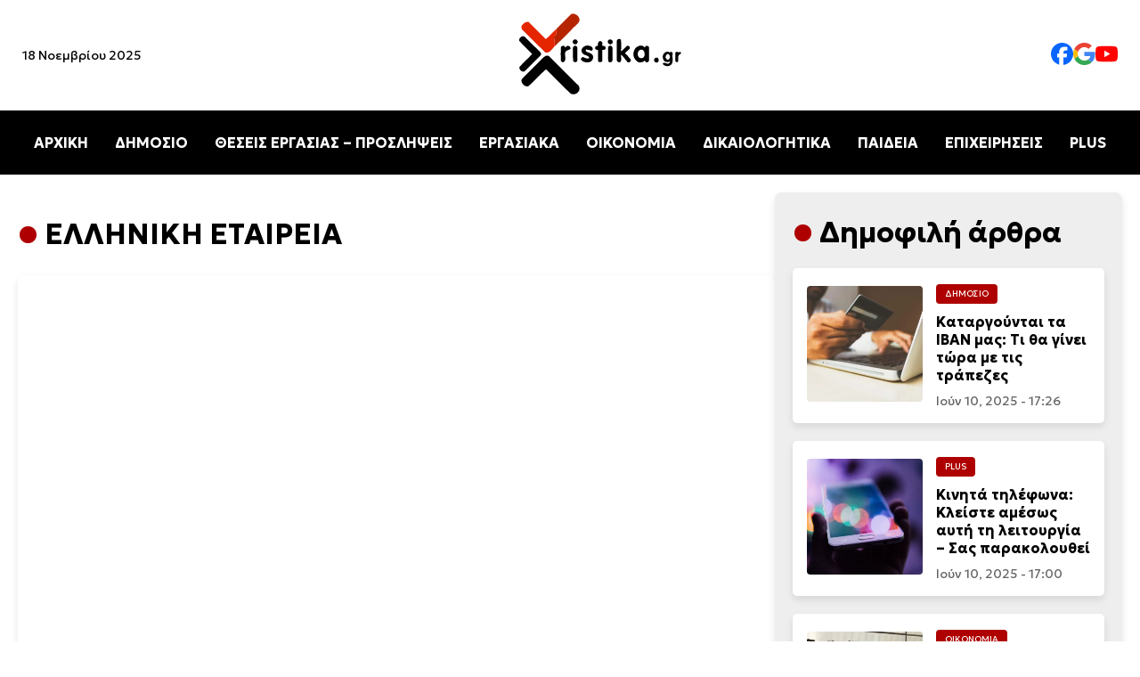

--- FILE ---
content_type: text/html; charset=UTF-8
request_url: https://xristika.gr/tag/elliniki-etaireia/
body_size: 21737
content:
<!DOCTYPE html>
<html lang="el" prefix="og: https://ogp.me/ns#">

<head><meta charset="UTF-8"><script>if(navigator.userAgent.match(/MSIE|Internet Explorer/i)||navigator.userAgent.match(/Trident\/7\..*?rv:11/i)){var href=document.location.href;if(!href.match(/[?&]nowprocket/)){if(href.indexOf("?")==-1){if(href.indexOf("#")==-1){document.location.href=href+"?nowprocket=1"}else{document.location.href=href.replace("#","?nowprocket=1#")}}else{if(href.indexOf("#")==-1){document.location.href=href+"&nowprocket=1"}else{document.location.href=href.replace("#","&nowprocket=1#")}}}}</script><script>class RocketLazyLoadScripts{constructor(e){this.triggerEvents=e,this.eventOptions={passive:!0},this.userEventListener=this.triggerListener.bind(this),this.delayedScripts={normal:[],async:[],defer:[]},this.allJQueries=[]}_addUserInteractionListener(e){this.triggerEvents.forEach((t=>window.addEventListener(t,e.userEventListener,e.eventOptions)))}_removeUserInteractionListener(e){this.triggerEvents.forEach((t=>window.removeEventListener(t,e.userEventListener,e.eventOptions)))}triggerListener(){this._removeUserInteractionListener(this),"loading"===document.readyState?document.addEventListener("DOMContentLoaded",this._loadEverythingNow.bind(this)):this._loadEverythingNow()}async _loadEverythingNow(){this._delayEventListeners(),this._delayJQueryReady(this),this._handleDocumentWrite(),this._registerAllDelayedScripts(),this._preloadAllScripts(),await this._loadScriptsFromList(this.delayedScripts.normal),await this._loadScriptsFromList(this.delayedScripts.defer),await this._loadScriptsFromList(this.delayedScripts.async),await this._triggerDOMContentLoaded(),await this._triggerWindowLoad(),window.dispatchEvent(new Event("rocket-allScriptsLoaded"))}_registerAllDelayedScripts(){document.querySelectorAll("script[type=rocketlazyloadscript]").forEach((e=>{e.hasAttribute("src")?e.hasAttribute("async")&&!1!==e.async?this.delayedScripts.async.push(e):e.hasAttribute("defer")&&!1!==e.defer||"module"===e.getAttribute("data-rocket-type")?this.delayedScripts.defer.push(e):this.delayedScripts.normal.push(e):this.delayedScripts.normal.push(e)}))}async _transformScript(e){return await this._requestAnimFrame(),new Promise((t=>{const n=document.createElement("script");let r;[...e.attributes].forEach((e=>{let t=e.nodeName;"type"!==t&&("data-rocket-type"===t&&(t="type",r=e.nodeValue),n.setAttribute(t,e.nodeValue))})),e.hasAttribute("src")?(n.addEventListener("load",t),n.addEventListener("error",t)):(n.text=e.text,t()),e.parentNode.replaceChild(n,e)}))}async _loadScriptsFromList(e){const t=e.shift();return t?(await this._transformScript(t),this._loadScriptsFromList(e)):Promise.resolve()}_preloadAllScripts(){var e=document.createDocumentFragment();[...this.delayedScripts.normal,...this.delayedScripts.defer,...this.delayedScripts.async].forEach((t=>{const n=t.getAttribute("src");if(n){const t=document.createElement("link");t.href=n,t.rel="preload",t.as="script",e.appendChild(t)}})),document.head.appendChild(e)}_delayEventListeners(){let e={};function t(t,n){!function(t){function n(n){return e[t].eventsToRewrite.indexOf(n)>=0?"rocket-"+n:n}e[t]||(e[t]={originalFunctions:{add:t.addEventListener,remove:t.removeEventListener},eventsToRewrite:[]},t.addEventListener=function(){arguments[0]=n(arguments[0]),e[t].originalFunctions.add.apply(t,arguments)},t.removeEventListener=function(){arguments[0]=n(arguments[0]),e[t].originalFunctions.remove.apply(t,arguments)})}(t),e[t].eventsToRewrite.push(n)}function n(e,t){let n=e[t];Object.defineProperty(e,t,{get:()=>n||function(){},set(r){e["rocket"+t]=n=r}})}t(document,"DOMContentLoaded"),t(window,"DOMContentLoaded"),t(window,"load"),t(window,"pageshow"),t(document,"readystatechange"),n(document,"onreadystatechange"),n(window,"onload"),n(window,"onpageshow")}_delayJQueryReady(e){let t=window.jQuery;Object.defineProperty(window,"jQuery",{get:()=>t,set(n){if(n&&n.fn&&!e.allJQueries.includes(n)){n.fn.ready=n.fn.init.prototype.ready=function(t){e.domReadyFired?t.bind(document)(n):document.addEventListener("rocket-DOMContentLoaded",(()=>t.bind(document)(n)))};const t=n.fn.on;n.fn.on=n.fn.init.prototype.on=function(){if(this[0]===window){function e(e){return e.split(" ").map((e=>"load"===e||0===e.indexOf("load.")?"rocket-jquery-load":e)).join(" ")}"string"==typeof arguments[0]||arguments[0]instanceof String?arguments[0]=e(arguments[0]):"object"==typeof arguments[0]&&Object.keys(arguments[0]).forEach((t=>{delete Object.assign(arguments[0],{[e(t)]:arguments[0][t]})[t]}))}return t.apply(this,arguments),this},e.allJQueries.push(n)}t=n}})}async _triggerDOMContentLoaded(){this.domReadyFired=!0,await this._requestAnimFrame(),document.dispatchEvent(new Event("rocket-DOMContentLoaded")),await this._requestAnimFrame(),window.dispatchEvent(new Event("rocket-DOMContentLoaded")),await this._requestAnimFrame(),document.dispatchEvent(new Event("rocket-readystatechange")),await this._requestAnimFrame(),document.rocketonreadystatechange&&document.rocketonreadystatechange()}async _triggerWindowLoad(){await this._requestAnimFrame(),window.dispatchEvent(new Event("rocket-load")),await this._requestAnimFrame(),window.rocketonload&&window.rocketonload(),await this._requestAnimFrame(),this.allJQueries.forEach((e=>e(window).trigger("rocket-jquery-load"))),window.dispatchEvent(new Event("rocket-pageshow")),await this._requestAnimFrame(),window.rocketonpageshow&&window.rocketonpageshow()}_handleDocumentWrite(){const e=new Map;document.write=document.writeln=function(t){const n=document.currentScript,r=document.createRange(),i=n.parentElement;let o=e.get(n);void 0===o&&(o=n.nextSibling,e.set(n,o));const a=document.createDocumentFragment();r.setStart(a,0),a.appendChild(r.createContextualFragment(t)),i.insertBefore(a,o)}}async _requestAnimFrame(){return new Promise((e=>requestAnimationFrame(e)))}static run(){const e=new RocketLazyLoadScripts(["keydown","mousemove","touchmove","touchstart","touchend","wheel"]);e._addUserInteractionListener(e)}}RocketLazyLoadScripts.run();</script>
    
	
    <meta name="viewport" content="width=device-width, initial-scale=1.0">
    <link rel="preconnect" href="https://fonts.googleapis.com">
    <link rel="preconnect" href="https://fonts.gstatic.com" crossorigin>
    
    	<style>img:is([sizes="auto" i], [sizes^="auto," i]) { contain-intrinsic-size: 3000px 1500px }</style>
	
<!-- Search Engine Optimization by Rank Math PRO - https://rankmath.com/ -->
<title>ΕΛΛΗΝΙΚΗ ΕΤΑΙΡΕΙΑ - xristika.gr</title><style id="rocket-critical-css">body{margin:0;font-family:"Geologica",serif;background-color:#fff}header{display:flex;flex-direction:column;align-items:center;width:100%;background:#fff;box-shadow:0 4px 6px rgba(0,0,0,0.1)}.top-bar{display:flex;justify-content:space-between;align-items:center;width:100%;max-width:1400px}.top-bar .date{font-size:14px;margin-left:25px;display:block}.logo{text-align:center;width:200px;height:auto}.social-links{display:flex;gap:25px;margin-right:25px}.social-links img{width:25px}.social-links a{text-decoration:none;color:#333;font-size:16px}nav{width:100%;background:#000;position:relative}.menu{list-style:none;display:flex;justify-content:center;padding:10px 0}.menu li{margin:0 15px}.menu a{text-decoration:none;color:#fff;font-size:16px;font-weight:bold}.hamburger{display:none;flex-direction:column;padding:10px;background:#000;border:none}.hamburger div{width:25px;height:3px;background:white;margin:4px 0}.mobile-menu{display:none;flex-direction:column;background:#000;width:100%}.mobile-menu a{color:white;padding:10px;text-align:center;line-height:44px}.content-section{background-color:#fff;padding:20px 20px}.content-container{max-width:1440px;margin:0 auto;display:flex;gap:20px}.article time{font-size:0.875rem;color:#666;display:block}.section-title-container{max-width:1440px}.article{display:flex;align-items:center;background:#fff;border-radius:8px;overflow:hidden;box-shadow:0 4px 8px rgba(0,0,0,0.1);padding:10px;flex:1;min-width:300px}.article img{width:150px;height:150px;object-fit:cover;margin-right:15px;border-radius:4px}.article-content{flex:1}.article h2{font-size:1.25rem;margin:10px 0}.title-cat{max-width:1440px;margin:0 auto;gap:20px;flex:1;flex-direction:row}.cat-title{font-size:clamp(1.5rem,3vw,2rem);position:relative;padding-left:30px}.cat-title::before{content:"•";color:#AE0000;font-size:1.5em;position:absolute;left:0;top:50%;transform:translateY(-50%)}.category{font-size:0.6rem;color:#fff;background-color:#AE0000;display:inline-block;padding:5px 10px;border-radius:4px;text-transform:uppercase}.content-container{display:flex}.content-left{flex:1;display:flex;flex-direction:column;gap:20px}.content-right{max-width:350px;width:100%;background:#eee;border-radius:8px;box-shadow:0 4px 8px rgba(0,0,0,0.1);padding:25px 20px;position:sticky;top:20px;height:fit-content}.content-right article{border-radius:5px;padding:1rem;background:white;margin:20px 0px}.content-right .article img{width:130px;height:130px;object-fit:cover;margin-right:15px;border-radius:4px}.content-right .article h2{font-size:1rem;margin:10px 0}.article-content .category,.article-content h2 a{text-decoration:none}.article-content h2 a{color:#000}a:link{text-decoration:none}.article-content .category a{color:#fff}.section-title-container .title-cat .cat-title a{color:#000}article h2 a{color:black}p{line-height:1.7rem;font-weight:300;font-size:1.1rem}@media (max-width:1024px){.content-container{flex-direction:column}.content-right{width:auto;max-width:100%}.article{flex-direction:column;min-width:200px}.article img{width:100%;height:auto;margin-right:0px;margin-bottom:20px}.article-content{display:flex;flex-direction:column;align-items:flex-start;width:100%}.content-right .article img{width:100%;height:auto;object-fit:cover}.menu{display:none}.hamburger{display:flex}.hamburger::after{content:"ΜΕΝΟΥ ΚΑΤΗΓΟΡΙΩΝ";color:#fff;font-weight:bold;position:absolute;margin-left:60px;vertical-align:middle;margin-top:10px}.top-bar .date{display:none}}</style><link rel="preload" as="style" href="https://fonts.googleapis.com/css2?family=Geologica:wght@100..900&#038;display=swap" /><link rel="stylesheet" href="https://fonts.googleapis.com/css2?family=Geologica:wght@100..900&#038;display=swap" media="print" onload="this.media='all'" /><noscript><link rel="preload" href="https://fonts.googleapis.com/css2?family=Geologica:wght@100..900&#038;display=swap" data-rocket-async="style" as="style" onload="this.onload=null;this.rel='stylesheet'" /></noscript>
<meta name="robots" content="follow, index, max-snippet:-1, max-video-preview:-1, max-image-preview:large"/>
<link rel="canonical" href="https://xristika.gr/tag/elliniki-etaireia/" />
<meta property="og:locale" content="el_GR" />
<meta property="og:type" content="article" />
<meta property="og:title" content="ΕΛΛΗΝΙΚΗ ΕΤΑΙΡΕΙΑ - xristika.gr" />
<meta property="og:url" content="https://xristika.gr/tag/elliniki-etaireia/" />
<meta property="og:site_name" content="https://xristika.gr/" />
<meta property="article:publisher" content="https://www.facebook.com/xristika.gr/" />
<meta name="twitter:card" content="summary_large_image" />
<meta name="twitter:title" content="ΕΛΛΗΝΙΚΗ ΕΤΑΙΡΕΙΑ - xristika.gr" />
<meta name="twitter:label1" content="Άρθρα" />
<meta name="twitter:data1" content="2" />
<script type="application/ld+json" class="rank-math-schema-pro">{"@context":"https://schema.org","@graph":[{"@type":"Place","@id":"https://xristika.gr/#place","address":{"@type":"PostalAddress","streetAddress":"\u03a1\u03ae\u03b3\u03b1 \u03a6\u03b5\u03c1\u03b1\u03af\u03bf\u03c5 91","addressLocality":"\u039c\u03bf\u03c3\u03c7\u03ac\u03c4\u03bf","addressRegion":"\u0391\u03b8\u03ae\u03bd\u03b1","postalCode":"18344","addressCountry":"GR"}},{"@type":"NewsMediaOrganization","@id":"https://xristika.gr/#organization","name":"https://xristika.gr/","url":"https://xristika.gr","sameAs":["https://www.facebook.com/xristika.gr/"],"email":"info@xristika.gr","address":{"@type":"PostalAddress","streetAddress":"\u03a1\u03ae\u03b3\u03b1 \u03a6\u03b5\u03c1\u03b1\u03af\u03bf\u03c5 91","addressLocality":"\u039c\u03bf\u03c3\u03c7\u03ac\u03c4\u03bf","addressRegion":"\u0391\u03b8\u03ae\u03bd\u03b1","postalCode":"18344","addressCountry":"GR"},"logo":{"@type":"ImageObject","@id":"https://xristika.gr/#logo","url":"https://xristika.gr/xrmedia/uploads/2022/07/cropped-logo_xristika-1.png","contentUrl":"https://xristika.gr/xrmedia/uploads/2022/07/cropped-logo_xristika-1.png","caption":"https://xristika.gr/","inLanguage":"el","width":"184","height":"90"},"contactPoint":[{"@type":"ContactPoint","telephone":"210 94 11 519","contactType":"customer support"}],"description":"\u03a4\u03bf xristika.gr \u03b5\u03af\u03bd\u03b1\u03b9 \u03ad\u03bd\u03b1\u03c2 \u03b5\u03b9\u03b4\u03b7\u03c3\u03b5\u03bf\u03b3\u03c1\u03b1\u03c6\u03b9\u03ba\u03cc\u03c2 \u03b9\u03c3\u03c4\u03cc\u03c4\u03bf\u03c0\u03bf\u03c2. \u03a0\u03b1\u03c1\u03ad\u03c7\u03b5\u03b9 \u03c3\u03b5 24\u03c9\u03c1\u03b7 \u03b2\u03ac\u03c3\u03b7 \u03cc\u03bb\u03b5\u03c2 \u03b5\u03ba\u03b5\u03af\u03bd\u03b5\u03c2 \u03c4\u03b9\u03c2 \u03c0\u03bb\u03b7\u03c1\u03bf\u03c6\u03bf\u03c1\u03af\u03b5\u03c2 \u03ba\u03b1\u03b9 \u03c4\u03b9\u03c2 \u03b5\u03b9\u03b4\u03ae\u03c3\u03b5\u03b9\u03c2 \u03c0\u03bf\u03c5 \u03c7\u03c1\u03b5\u03b9\u03ac\u03b6\u03bf\u03bd\u03c4\u03b1\u03b9 \u03bf\u03b9 \u03c0\u03bf\u03bb\u03af\u03c4\u03b5\u03c2 \u03b3\u03b9\u03b1 \u03bd\u03b1 \u03b5\u03af\u03bd\u03b1\u03b9 \u03b5\u03bd\u03b7\u03bc\u03b5\u03c1\u03c9\u03bc\u03ad\u03bd\u03bf\u03b9 \u03ba\u03b1\u03b9 \u03c0\u03bf\u03c5 \u03b8\u03b1 \u03b4\u03b9\u03b5\u03c5\u03ba\u03bf\u03bb\u03cd\u03bd\u03bf\u03c5\u03bd \u03c4\u03b7\u03bd \u03ba\u03b1\u03b8\u03b7\u03bc\u03b5\u03c1\u03b9\u03bd\u03cc\u03c4\u03b7\u03c4\u03ac \u03c4\u03bf\u03c5\u03c2.","location":{"@id":"https://xristika.gr/#place"}},{"@type":"WebSite","@id":"https://xristika.gr/#website","url":"https://xristika.gr","name":"https://xristika.gr/","alternateName":"https://xristika.gr/","publisher":{"@id":"https://xristika.gr/#organization"},"inLanguage":"el"},{"@type":"BreadcrumbList","@id":"https://xristika.gr/tag/elliniki-etaireia/#breadcrumb","itemListElement":[{"@type":"ListItem","position":"1","item":{"@id":"https://xristika.gr","name":"Home"}},{"@type":"ListItem","position":"2","item":{"@id":"https://xristika.gr/tag/elliniki-etaireia/","name":"\u0395\u039b\u039b\u0397\u039d\u0399\u039a\u0397 \u0395\u03a4\u0391\u0399\u03a1\u0395\u0399\u0391"}}]},{"@type":"CollectionPage","@id":"https://xristika.gr/tag/elliniki-etaireia/#webpage","url":"https://xristika.gr/tag/elliniki-etaireia/","name":"\u0395\u039b\u039b\u0397\u039d\u0399\u039a\u0397 \u0395\u03a4\u0391\u0399\u03a1\u0395\u0399\u0391 - xristika.gr","isPartOf":{"@id":"https://xristika.gr/#website"},"inLanguage":"el","breadcrumb":{"@id":"https://xristika.gr/tag/elliniki-etaireia/#breadcrumb"}}]}</script>
<!-- /Rank Math WordPress SEO plugin -->

<link href='https://fonts.gstatic.com' crossorigin rel='preconnect' />
<link rel="alternate" type="application/rss+xml" title="Ετικέτα ροής xristika.gr &raquo; ΕΛΛΗΝΙΚΗ ΕΤΑΙΡΕΙΑ" href="https://xristika.gr/tag/elliniki-etaireia/feed/" />
<style id='classic-theme-styles-inline-css' type='text/css'>
/*! This file is auto-generated */
.wp-block-button__link{color:#fff;background-color:#32373c;border-radius:9999px;box-shadow:none;text-decoration:none;padding:calc(.667em + 2px) calc(1.333em + 2px);font-size:1.125em}.wp-block-file__button{background:#32373c;color:#fff;text-decoration:none}
</style>
<style id='global-styles-inline-css' type='text/css'>
:root{--wp--preset--aspect-ratio--square: 1;--wp--preset--aspect-ratio--4-3: 4/3;--wp--preset--aspect-ratio--3-4: 3/4;--wp--preset--aspect-ratio--3-2: 3/2;--wp--preset--aspect-ratio--2-3: 2/3;--wp--preset--aspect-ratio--16-9: 16/9;--wp--preset--aspect-ratio--9-16: 9/16;--wp--preset--color--black: #000000;--wp--preset--color--cyan-bluish-gray: #abb8c3;--wp--preset--color--white: #ffffff;--wp--preset--color--pale-pink: #f78da7;--wp--preset--color--vivid-red: #cf2e2e;--wp--preset--color--luminous-vivid-orange: #ff6900;--wp--preset--color--luminous-vivid-amber: #fcb900;--wp--preset--color--light-green-cyan: #7bdcb5;--wp--preset--color--vivid-green-cyan: #00d084;--wp--preset--color--pale-cyan-blue: #8ed1fc;--wp--preset--color--vivid-cyan-blue: #0693e3;--wp--preset--color--vivid-purple: #9b51e0;--wp--preset--gradient--vivid-cyan-blue-to-vivid-purple: linear-gradient(135deg,rgba(6,147,227,1) 0%,rgb(155,81,224) 100%);--wp--preset--gradient--light-green-cyan-to-vivid-green-cyan: linear-gradient(135deg,rgb(122,220,180) 0%,rgb(0,208,130) 100%);--wp--preset--gradient--luminous-vivid-amber-to-luminous-vivid-orange: linear-gradient(135deg,rgba(252,185,0,1) 0%,rgba(255,105,0,1) 100%);--wp--preset--gradient--luminous-vivid-orange-to-vivid-red: linear-gradient(135deg,rgba(255,105,0,1) 0%,rgb(207,46,46) 100%);--wp--preset--gradient--very-light-gray-to-cyan-bluish-gray: linear-gradient(135deg,rgb(238,238,238) 0%,rgb(169,184,195) 100%);--wp--preset--gradient--cool-to-warm-spectrum: linear-gradient(135deg,rgb(74,234,220) 0%,rgb(151,120,209) 20%,rgb(207,42,186) 40%,rgb(238,44,130) 60%,rgb(251,105,98) 80%,rgb(254,248,76) 100%);--wp--preset--gradient--blush-light-purple: linear-gradient(135deg,rgb(255,206,236) 0%,rgb(152,150,240) 100%);--wp--preset--gradient--blush-bordeaux: linear-gradient(135deg,rgb(254,205,165) 0%,rgb(254,45,45) 50%,rgb(107,0,62) 100%);--wp--preset--gradient--luminous-dusk: linear-gradient(135deg,rgb(255,203,112) 0%,rgb(199,81,192) 50%,rgb(65,88,208) 100%);--wp--preset--gradient--pale-ocean: linear-gradient(135deg,rgb(255,245,203) 0%,rgb(182,227,212) 50%,rgb(51,167,181) 100%);--wp--preset--gradient--electric-grass: linear-gradient(135deg,rgb(202,248,128) 0%,rgb(113,206,126) 100%);--wp--preset--gradient--midnight: linear-gradient(135deg,rgb(2,3,129) 0%,rgb(40,116,252) 100%);--wp--preset--font-size--small: 13px;--wp--preset--font-size--medium: 20px;--wp--preset--font-size--large: 36px;--wp--preset--font-size--x-large: 42px;--wp--preset--spacing--20: 0.44rem;--wp--preset--spacing--30: 0.67rem;--wp--preset--spacing--40: 1rem;--wp--preset--spacing--50: 1.5rem;--wp--preset--spacing--60: 2.25rem;--wp--preset--spacing--70: 3.38rem;--wp--preset--spacing--80: 5.06rem;--wp--preset--shadow--natural: 6px 6px 9px rgba(0, 0, 0, 0.2);--wp--preset--shadow--deep: 12px 12px 50px rgba(0, 0, 0, 0.4);--wp--preset--shadow--sharp: 6px 6px 0px rgba(0, 0, 0, 0.2);--wp--preset--shadow--outlined: 6px 6px 0px -3px rgba(255, 255, 255, 1), 6px 6px rgba(0, 0, 0, 1);--wp--preset--shadow--crisp: 6px 6px 0px rgba(0, 0, 0, 1);}:where(.is-layout-flex){gap: 0.5em;}:where(.is-layout-grid){gap: 0.5em;}body .is-layout-flex{display: flex;}.is-layout-flex{flex-wrap: wrap;align-items: center;}.is-layout-flex > :is(*, div){margin: 0;}body .is-layout-grid{display: grid;}.is-layout-grid > :is(*, div){margin: 0;}:where(.wp-block-columns.is-layout-flex){gap: 2em;}:where(.wp-block-columns.is-layout-grid){gap: 2em;}:where(.wp-block-post-template.is-layout-flex){gap: 1.25em;}:where(.wp-block-post-template.is-layout-grid){gap: 1.25em;}.has-black-color{color: var(--wp--preset--color--black) !important;}.has-cyan-bluish-gray-color{color: var(--wp--preset--color--cyan-bluish-gray) !important;}.has-white-color{color: var(--wp--preset--color--white) !important;}.has-pale-pink-color{color: var(--wp--preset--color--pale-pink) !important;}.has-vivid-red-color{color: var(--wp--preset--color--vivid-red) !important;}.has-luminous-vivid-orange-color{color: var(--wp--preset--color--luminous-vivid-orange) !important;}.has-luminous-vivid-amber-color{color: var(--wp--preset--color--luminous-vivid-amber) !important;}.has-light-green-cyan-color{color: var(--wp--preset--color--light-green-cyan) !important;}.has-vivid-green-cyan-color{color: var(--wp--preset--color--vivid-green-cyan) !important;}.has-pale-cyan-blue-color{color: var(--wp--preset--color--pale-cyan-blue) !important;}.has-vivid-cyan-blue-color{color: var(--wp--preset--color--vivid-cyan-blue) !important;}.has-vivid-purple-color{color: var(--wp--preset--color--vivid-purple) !important;}.has-black-background-color{background-color: var(--wp--preset--color--black) !important;}.has-cyan-bluish-gray-background-color{background-color: var(--wp--preset--color--cyan-bluish-gray) !important;}.has-white-background-color{background-color: var(--wp--preset--color--white) !important;}.has-pale-pink-background-color{background-color: var(--wp--preset--color--pale-pink) !important;}.has-vivid-red-background-color{background-color: var(--wp--preset--color--vivid-red) !important;}.has-luminous-vivid-orange-background-color{background-color: var(--wp--preset--color--luminous-vivid-orange) !important;}.has-luminous-vivid-amber-background-color{background-color: var(--wp--preset--color--luminous-vivid-amber) !important;}.has-light-green-cyan-background-color{background-color: var(--wp--preset--color--light-green-cyan) !important;}.has-vivid-green-cyan-background-color{background-color: var(--wp--preset--color--vivid-green-cyan) !important;}.has-pale-cyan-blue-background-color{background-color: var(--wp--preset--color--pale-cyan-blue) !important;}.has-vivid-cyan-blue-background-color{background-color: var(--wp--preset--color--vivid-cyan-blue) !important;}.has-vivid-purple-background-color{background-color: var(--wp--preset--color--vivid-purple) !important;}.has-black-border-color{border-color: var(--wp--preset--color--black) !important;}.has-cyan-bluish-gray-border-color{border-color: var(--wp--preset--color--cyan-bluish-gray) !important;}.has-white-border-color{border-color: var(--wp--preset--color--white) !important;}.has-pale-pink-border-color{border-color: var(--wp--preset--color--pale-pink) !important;}.has-vivid-red-border-color{border-color: var(--wp--preset--color--vivid-red) !important;}.has-luminous-vivid-orange-border-color{border-color: var(--wp--preset--color--luminous-vivid-orange) !important;}.has-luminous-vivid-amber-border-color{border-color: var(--wp--preset--color--luminous-vivid-amber) !important;}.has-light-green-cyan-border-color{border-color: var(--wp--preset--color--light-green-cyan) !important;}.has-vivid-green-cyan-border-color{border-color: var(--wp--preset--color--vivid-green-cyan) !important;}.has-pale-cyan-blue-border-color{border-color: var(--wp--preset--color--pale-cyan-blue) !important;}.has-vivid-cyan-blue-border-color{border-color: var(--wp--preset--color--vivid-cyan-blue) !important;}.has-vivid-purple-border-color{border-color: var(--wp--preset--color--vivid-purple) !important;}.has-vivid-cyan-blue-to-vivid-purple-gradient-background{background: var(--wp--preset--gradient--vivid-cyan-blue-to-vivid-purple) !important;}.has-light-green-cyan-to-vivid-green-cyan-gradient-background{background: var(--wp--preset--gradient--light-green-cyan-to-vivid-green-cyan) !important;}.has-luminous-vivid-amber-to-luminous-vivid-orange-gradient-background{background: var(--wp--preset--gradient--luminous-vivid-amber-to-luminous-vivid-orange) !important;}.has-luminous-vivid-orange-to-vivid-red-gradient-background{background: var(--wp--preset--gradient--luminous-vivid-orange-to-vivid-red) !important;}.has-very-light-gray-to-cyan-bluish-gray-gradient-background{background: var(--wp--preset--gradient--very-light-gray-to-cyan-bluish-gray) !important;}.has-cool-to-warm-spectrum-gradient-background{background: var(--wp--preset--gradient--cool-to-warm-spectrum) !important;}.has-blush-light-purple-gradient-background{background: var(--wp--preset--gradient--blush-light-purple) !important;}.has-blush-bordeaux-gradient-background{background: var(--wp--preset--gradient--blush-bordeaux) !important;}.has-luminous-dusk-gradient-background{background: var(--wp--preset--gradient--luminous-dusk) !important;}.has-pale-ocean-gradient-background{background: var(--wp--preset--gradient--pale-ocean) !important;}.has-electric-grass-gradient-background{background: var(--wp--preset--gradient--electric-grass) !important;}.has-midnight-gradient-background{background: var(--wp--preset--gradient--midnight) !important;}.has-small-font-size{font-size: var(--wp--preset--font-size--small) !important;}.has-medium-font-size{font-size: var(--wp--preset--font-size--medium) !important;}.has-large-font-size{font-size: var(--wp--preset--font-size--large) !important;}.has-x-large-font-size{font-size: var(--wp--preset--font-size--x-large) !important;}
:where(.wp-block-post-template.is-layout-flex){gap: 1.25em;}:where(.wp-block-post-template.is-layout-grid){gap: 1.25em;}
:where(.wp-block-columns.is-layout-flex){gap: 2em;}:where(.wp-block-columns.is-layout-grid){gap: 2em;}
:root :where(.wp-block-pullquote){font-size: 1.5em;line-height: 1.6;}
</style>
<link rel='preload'  href='https://xristika.gr/xrmedia/themes/news-lite/assets/css/main.css?ver=1.0' data-rocket-async="style" as="style" onload="this.onload=null;this.rel='stylesheet'" type='text/css' media='all' />
<meta name="robots" content="max-image-preview:large">  <script type="rocketlazyloadscript" src="https://cdn.onesignal.com/sdks/web/v16/OneSignalSDK.page.js" defer></script>
  <script type="rocketlazyloadscript">
          window.OneSignalDeferred = window.OneSignalDeferred || [];
          OneSignalDeferred.push(async function(OneSignal) {
            await OneSignal.init({
              appId: "4194c933-0f8b-4edb-a9d9-213f1afee566",
              serviceWorkerOverrideForTypical: true,
              path: "https://xristika.gr/xrmedia/plugins/onesignal-free-web-push-notifications/sdk_files/",
              serviceWorkerParam: { scope: "/xrmedia/plugins/onesignal-free-web-push-notifications/sdk_files/push/onesignal/" },
              serviceWorkerPath: "OneSignalSDKWorker.js",
            });
          });

          // Unregister the legacy OneSignal service worker to prevent scope conflicts
          if (navigator.serviceWorker) {
            navigator.serviceWorker.getRegistrations().then((registrations) => {
              // Iterate through all registered service workers
              registrations.forEach((registration) => {
                // Check the script URL to identify the specific service worker
                if (registration.active && registration.active.scriptURL.includes('OneSignalSDKWorker.js.php')) {
                  // Unregister the service worker
                  registration.unregister().then((success) => {
                    if (success) {
                      console.log('OneSignalSW: Successfully unregistered:', registration.active.scriptURL);
                    } else {
                      console.log('OneSignalSW: Failed to unregister:', registration.active.scriptURL);
                    }
                  });
                }
              });
            }).catch((error) => {
              console.error('Error fetching service worker registrations:', error);
            });
        }
        </script>
<script type="rocketlazyloadscript" data-rocket-type="text/javascript" id="google_gtagjs" src="https://www.googletagmanager.com/gtag/js?id=G-8SV1ZHH8Y7" async="async"></script>
<script type="rocketlazyloadscript" data-rocket-type="text/javascript" id="google_gtagjs-inline">
/* <![CDATA[ */
window.dataLayer = window.dataLayer || [];function gtag(){dataLayer.push(arguments);}gtag('js', new Date());gtag('config', 'G-8SV1ZHH8Y7', {} );
/* ]]> */
</script>
<link rel="icon" href="https://xristika.gr/xrmedia/uploads/2022/06/unnamed.gif" sizes="32x32" />
<link rel="icon" href="https://xristika.gr/xrmedia/uploads/2022/06/unnamed.gif" sizes="192x192" />
<link rel="apple-touch-icon" href="https://xristika.gr/xrmedia/uploads/2022/06/unnamed.gif" />
<meta name="msapplication-TileImage" content="https://xristika.gr/xrmedia/uploads/2022/06/unnamed.gif" />
		<style type="text/css" id="wp-custom-css">
			footer {
	background: #000;
	color: #fff;
	padding: 50px 20px;
	margin-top: 30px;
}

.footer-bar {
    display: flex;
    justify-content: space-between;
    align-items: center;
    width: 100%;
    max-width: 1400px;
	flex-direction: row;
	margin: 0 auto;
}

.footer-bar .date {
    font-size: 14px;
    margin-left: 25px;
    display: block;
}

.footer-bar .social-links {
	display: flex;
	gap: 25px;
	margin-left: 15px;
	margin-top: 30px;
}

.footer-menu-list {
    list-style: none;
    padding: 0;
    margin: 0;
    display: flex;
    flex-wrap: wrap;
    justify-content: center;
    gap: 15px;
}

.footer-menu-list a {
	color: #fff;


}

.footer-menu-list li {
    display: inline-block;
}

.footer-menu-list li a {
    text-decoration: none;
    color: white;
    padding: 10px;
    display: block;
}

.cookies-link a {
	color: #fff;
}

.copyright {
	max-width: 1400px;
	margin: 0 auto;
	padding: 10px;
	text-align: center;
}

.copyright a {
	color: #fff;
}

.title-cat a {
	color: #000;
}

.no-read-aloud {
	padding: 0px 40px;
}

.ttt { 
	width: 100%;
	padding: 50px;
}

.post-content li {
	padding: 10px;
}

.i-amphtml-layout-size-defined .i-amphtml-fill-content {
 	top: -20px;
	 
}

.responsive-video {
    position: relative;
    padding-bottom: 56.25%; 
    height: 0;
    overflow: hidden;
    max-width: 100%;
    background: #000;
}

.responsive-video iframe {
    position: absolute;
    top: 0;
    left: 0;
    width: 100%;
    height: 100%;
}

.post-featured-image img {
	width: 100%;
	height: auto;
	object-fit: cover;
	border-radius: 0px;
	max-height: 550px;
}




.info {
	background: #000;
	color: #fff;
	padding: 15px 40px;
	margin-top: 0px;
	border-radius: 10px 10px 0px 0px;
}

@media (max-width: 1024px) {
	
	footer {
			text-align: center;

	}
.footer-bar {
    display: flex;
    justify-content: space-between;
    align-items: center;
    width: 100%;
    max-width: 1400px;
	flex-direction: column;
}

.footer-bar .date {
    font-size: 14px;
    margin-left: 0px;
    display: block;
}

.footer-bar .social-links {
	display: flex;
	gap: 25px;
	margin-left: 0px;
	margin-top: 30px;
	justify-content: center;
}
	
	 .footer-menu-list {
        flex-direction: column;
        align-items: center;
    }
	
	.ttt { 
	width: auto;
	padding: 50px;
}
	.info {
	border-radius: 0px !important;
}
	
}		</style>
		<noscript><style id="rocket-lazyload-nojs-css">.rll-youtube-player, [data-lazy-src]{display:none !important;}</style></noscript><script type="rocketlazyloadscript">
/*! loadCSS rel=preload polyfill. [c]2017 Filament Group, Inc. MIT License */
(function(w){"use strict";if(!w.loadCSS){w.loadCSS=function(){}}
var rp=loadCSS.relpreload={};rp.support=(function(){var ret;try{ret=w.document.createElement("link").relList.supports("preload")}catch(e){ret=!1}
return function(){return ret}})();rp.bindMediaToggle=function(link){var finalMedia=link.media||"all";function enableStylesheet(){link.media=finalMedia}
if(link.addEventListener){link.addEventListener("load",enableStylesheet)}else if(link.attachEvent){link.attachEvent("onload",enableStylesheet)}
setTimeout(function(){link.rel="stylesheet";link.media="only x"});setTimeout(enableStylesheet,3000)};rp.poly=function(){if(rp.support()){return}
var links=w.document.getElementsByTagName("link");for(var i=0;i<links.length;i++){var link=links[i];if(link.rel==="preload"&&link.getAttribute("as")==="style"&&!link.getAttribute("data-loadcss")){link.setAttribute("data-loadcss",!0);rp.bindMediaToggle(link)}}};if(!rp.support()){rp.poly();var run=w.setInterval(rp.poly,500);if(w.addEventListener){w.addEventListener("load",function(){rp.poly();w.clearInterval(run)})}else if(w.attachEvent){w.attachEvent("onload",function(){rp.poly();w.clearInterval(run)})}}
if(typeof exports!=="undefined"){exports.loadCSS=loadCSS}
else{w.loadCSS=loadCSS}}(typeof global!=="undefined"?global:this))
</script>

</head>

<body class="archive tag tag-elliniki-etaireia tag-3472 wp-custom-logo">
    <header>
        <div class="top-bar">
            <div class="date" id="current-date">
    18 Νοεμβρίου 2025</div>
            <div class="logo">
                <div class="site-logo" role="banner"><a href="https://xristika.gr/" title="xristika.gr"><img src="data:image/svg+xml,%3Csvg%20xmlns='http://www.w3.org/2000/svg'%20viewBox='0%200%20200%20120'%3E%3C/svg%3E" 
                  alt="xristika.gr - Ειδήσεις για ό,τι ψάχνεις" 
                  width="200" 
                  height="120" 
                  loading="lazy" data-lazy-src="https://xristika.gr/xrmedia/uploads/2025/02/logo-3.svg"><noscript><img src="https://xristika.gr/xrmedia/uploads/2025/02/logo-3.svg" 
                  alt="xristika.gr - Ειδήσεις για ό,τι ψάχνεις" 
                  width="200" 
                  height="120" 
                  loading="lazy"></noscript></a></div>            </div>
            <div class="social-links">
                <a href="https://www.facebook.com/xristika.gr/" target="_blank" aria-label="Facebook"><img alt="facebook xristika.gr" width="25" height="25" src="data:image/svg+xml,%3Csvg%20xmlns='http://www.w3.org/2000/svg'%20viewBox='0%200%2025%2025'%3E%3C/svg%3E" data-lazy-src="https://xristika.gr/xrmedia/themes/news-lite/assets/images/facebook.svg"><noscript><img alt="facebook xristika.gr" width="25" height="25" src="https://xristika.gr/xrmedia/themes/news-lite/assets/images/facebook.svg"></noscript></a>
                <a href="https://news.google.com/publications/CAAqBwgKMMfbhgswgfGEAw?ceid=US:en&oc=3" target="_blank" aria-label="Google News"><img alt="Google News xristika.gr" width="25" height="25" src="data:image/svg+xml,%3Csvg%20xmlns='http://www.w3.org/2000/svg'%20viewBox='0%200%2025%2025'%3E%3C/svg%3E" data-lazy-src="https://xristika.gr/xrmedia/themes/news-lite/assets/images/google.svg"><noscript><img alt="Google News xristika.gr" width="25" height="25" src="https://xristika.gr/xrmedia/themes/news-lite/assets/images/google.svg"></noscript></a>
                <a href="https://www.youtube.com/@TheOtinanai2011" target="_blank" aria-label="Youtube"><img alt="Youtube xristika.gr" width="25" height="25" src="data:image/svg+xml,%3Csvg%20xmlns='http://www.w3.org/2000/svg'%20viewBox='0%200%2025%2025'%3E%3C/svg%3E" data-lazy-src="https://xristika.gr/xrmedia/themes/news-lite/assets/images/youtube.svg"><noscript><img alt="Youtube xristika.gr" width="25" height="25" src="https://xristika.gr/xrmedia/themes/news-lite/assets/images/youtube.svg"></noscript></a>

            </div>
        </div>


        <nav>
            <!-- Mobile Hamburger Button -->
            <button class="hamburger" onclick="toggleMenu()" aria-label="Toggle navigation menu">
                <div></div>
                <div></div>
                <div></div>
            </button>

            <!-- Primary Menu (Desktop & Mobile) -->
            <ul id="menu-main-menu" class="menu"><li><a href="https://xristika.gr">ΑΡΧΙΚΗ</a></li>
<li><a href="https://xristika.gr/dimosio-prokiryxeis-asep-oaed/">ΔΗΜΟΣΙΟ</a></li>
<li><a href="https://xristika.gr/theseis-ergasias-proslipsis/">ΘΕΣΕΙΣ ΕΡΓΑΣΙΑΣ &#8211; ΠΡΟΣΛΗΨΕΙΣ</a></li>
<li><a href="https://xristika.gr/ergasiaka-eidhseis/">ΕΡΓΑΣΙΑΚΑ</a></li>
<li><a href="https://xristika.gr/oikonomia-eidhseis/">ΟΙΚΟΝΟΜΙΑ</a></li>
<li><a href="https://xristika.gr/dikeologitika/">ΔΙΚΑΙΟΛΟΓΗΤΙΚΑ</a></li>
<li><a href="https://xristika.gr/paideia/">ΠΑΙΔΕΙΑ</a></li>
<li><a href="https://xristika.gr/epixeiriseis-eidhseis/">ΕΠΙΧΕΙΡΗΣΕΙΣ</a></li>
<li><a href="https://xristika.gr/plus/">PLUS</a></li>
</ul>
                <!-- Mobile Menu (Separate Container for Toggle) -->
                <div class="mobile-menu" id="mobile-menu">
                    <ul id="menu-main-menu-1" class="mobile-menu-links"><li><a href="https://xristika.gr">ΑΡΧΙΚΗ</a></li>
<li><a href="https://xristika.gr/dimosio-prokiryxeis-asep-oaed/">ΔΗΜΟΣΙΟ</a></li>
<li><a href="https://xristika.gr/theseis-ergasias-proslipsis/">ΘΕΣΕΙΣ ΕΡΓΑΣΙΑΣ &#8211; ΠΡΟΣΛΗΨΕΙΣ</a></li>
<li><a href="https://xristika.gr/ergasiaka-eidhseis/">ΕΡΓΑΣΙΑΚΑ</a></li>
<li><a href="https://xristika.gr/oikonomia-eidhseis/">ΟΙΚΟΝΟΜΙΑ</a></li>
<li><a href="https://xristika.gr/dikeologitika/">ΔΙΚΑΙΟΛΟΓΗΤΙΚΑ</a></li>
<li><a href="https://xristika.gr/paideia/">ΠΑΙΔΕΙΑ</a></li>
<li><a href="https://xristika.gr/epixeiriseis-eidhseis/">ΕΠΙΧΕΙΡΗΣΕΙΣ</a></li>
<li><a href="https://xristika.gr/plus/">PLUS</a></li>
</ul>                </div>
        </nav>


    </header><main>
    <section class="content-section">
             <div class="content-container">
              <div class="content-left">
    
    <!-- Section Title -->
    <div class="section-title-container">
        <div class="title-cat">
            <h1 class="cat-title">
                <a href="https://xristika.gr/tag/elliniki-etaireia/">ΕΛΛΗΝΙΚΗ ΕΤΑΙΡΕΙΑ</a>
            </h1>
        </div>
            </div>

    
    <article class="article">
        <a href="https://xristika.gr/poia-zara-kai-poia-praktiker-ayti-eliniki-epicheirisi-echei-sarosei-ta-panta/">
                            <img width="768" height="510" src="data:image/svg+xml,%3Csvg%20xmlns='http://www.w3.org/2000/svg'%20viewBox='0%200%20768%20510'%3E%3C/svg%3E" alt="Ποια ZARA και ποια Praktiker; Αυτή η εληνική επιχείρηση έχει «σαρώσει» τα πάντα" loading="lazy" data-lazy-src="https://xristika.gr/xrmedia/webp-express/webp-images/doc-root/xrmedia/uploads/2021/10/VICKO-768x510.jpg.webp"><noscript><img width="768" height="510" src="https://xristika.gr/xrmedia/webp-express/webp-images/doc-root/xrmedia/uploads/2021/10/VICKO-768x510.jpg.webp" alt="Ποια ZARA και ποια Praktiker; Αυτή η εληνική επιχείρηση έχει «σαρώσει» τα πάντα" loading="lazy"></noscript>
                    </a>

        <div class="article-content">
            <h2>
                <a href="https://xristika.gr/poia-zara-kai-poia-praktiker-ayti-eliniki-epicheirisi-echei-sarosei-ta-panta/">
                    Ποια ZARA και ποια Praktiker; Αυτή η εληνική επιχείρηση έχει «σαρώσει» τα πάντα                </a>
            </h2>

            <p>Vicko: Όχι απλά άντεξε στην πανδημία αλλά κατάφερε να εκτοξεύσει και τα κέρδη της. Η εταιρεία Vicko, η κορυφαία ελληνική...</p>

            <time datetime="2021-10-16T21:26:34+03:00">
                Οκτ 16, 2021 - 21:26            </time>
        </div>
    </article>

    
    <article class="article">
        <a href="https://xristika.gr/salos-tin-coca-cola-oi-ellines-ti-sernoyn-sta-dikastiria-deite-ti-egine/">
                            <img width="768" height="375" src="data:image/svg+xml,%3Csvg%20xmlns='http://www.w3.org/2000/svg'%20viewBox='0%200%20768%20375'%3E%3C/svg%3E" alt="Σάλος με την Coca-Cola: Οι Έλληνες τη σέρνουν στα δικαστήρια &#8211; Δείτε τι έγινε" loading="lazy" data-lazy-src="https://xristika.gr/xrmedia/webp-express/webp-images/doc-root/xrmedia/uploads/2021/07/coca-cola-768x375.jpg.webp"><noscript><img width="768" height="375" src="https://xristika.gr/xrmedia/webp-express/webp-images/doc-root/xrmedia/uploads/2021/07/coca-cola-768x375.jpg.webp" alt="Σάλος με την Coca-Cola: Οι Έλληνες τη σέρνουν στα δικαστήρια &#8211; Δείτε τι έγινε" loading="lazy"></noscript>
                    </a>

        <div class="article-content">
            <h2>
                <a href="https://xristika.gr/salos-tin-coca-cola-oi-ellines-ti-sernoyn-sta-dikastiria-deite-ti-egine/">
                    Σάλος με την Coca-Cola: Οι Έλληνες τη σέρνουν στα δικαστήρια &#8211; Δείτε τι έγινε                </a>
            </h2>

            <p>Coca-Cola: Για αθέμιτο ανταγωνισμό κατηγορείται ο παγκόσμιος κολοσσός. Ποια είναι η ελληνική εταιρεία που την οδηγεί να λογοδοτήσει στα δικαστήρια....</p>

            <time datetime="2021-07-09T15:20:45+03:00">
                Ιούλ 09, 2021 - 15:20            </time>
        </div>
    </article>

    
    <!-- Pagination -->
    <div class="pagination">
            </div>

    </div>              <aside class="content-right">
    <h3 class="cat-title title-cat">
        Δημοφιλή άρθρα
    </h3>

    
    <article class="article">
        <a href="https://xristika.gr/katargoyntai-ta-iban-mas-ti-tha-ginei-tora-me-tis-trapezes/" title="Καταργούνται τα IBAN μας: Τι θα γίνει τώρα με τις τράπεζες">
                            <img width="150" height="150" src="data:image/svg+xml,%3Csvg%20xmlns='http://www.w3.org/2000/svg'%20viewBox='0%200%20150%20150'%3E%3C/svg%3E" alt="Καταργούνται τα IBAN μας: Τι θα γίνει τώρα με τις τράπεζες" loading="lazy" data-lazy-src="https://xristika.gr/xrmedia/webp-express/webp-images/doc-root/xrmedia/uploads/2023/08/rupixen-com-Q59HmzK38eQ-unsplash-768x512.jpg.webp"><noscript><img width="150" height="150" src="https://xristika.gr/xrmedia/webp-express/webp-images/doc-root/xrmedia/uploads/2023/08/rupixen-com-Q59HmzK38eQ-unsplash-768x512.jpg.webp" alt="Καταργούνται τα IBAN μας: Τι θα γίνει τώρα με τις τράπεζες" loading="lazy"></noscript>
                    </a>
        <div class="article-content">
            <span class="category">
                <a href="https://xristika.gr/dimosio-prokiryxeis-asep-oaed/">ΔΗΜΟΣΙΟ</a>            </span>

            <h2>
                <a href="https://xristika.gr/katargoyntai-ta-iban-mas-ti-tha-ginei-tora-me-tis-trapezes/">
                    Καταργούνται τα IBAN μας: Τι θα γίνει τώρα με τις τράπεζες                </a>
            </h2>

            <time datetime="2025-06-10T17:26:26+03:00">
                Ιούν 10, 2025 - 17:26            </time>
        </div>
    </article>

    
    <article class="article">
        <a href="https://xristika.gr/kinita-tilefona-kleiste-amesos-ayti-ti-leitoyrgia-sas-parakoloythei/" title="Κινητά τηλέφωνα: Κλείστε αμέσως αυτή τη λειτουργία &#8211; Σας παρακολουθεί">
                            <img width="150" height="150" src="data:image/svg+xml,%3Csvg%20xmlns='http://www.w3.org/2000/svg'%20viewBox='0%200%20150%20150'%3E%3C/svg%3E" alt="Κινητά τηλέφωνα: Κλείστε αμέσως αυτή τη λειτουργία &#8211; Σας παρακολουθεί" loading="lazy" data-lazy-src="https://xristika.gr/xrmedia/webp-express/webp-images/doc-root/xrmedia/uploads/2023/04/rodion-kutsaiev-0VGG7cqTwCo-unsplash-768x512.jpg.webp"><noscript><img width="150" height="150" src="https://xristika.gr/xrmedia/webp-express/webp-images/doc-root/xrmedia/uploads/2023/04/rodion-kutsaiev-0VGG7cqTwCo-unsplash-768x512.jpg.webp" alt="Κινητά τηλέφωνα: Κλείστε αμέσως αυτή τη λειτουργία &#8211; Σας παρακολουθεί" loading="lazy"></noscript>
                    </a>
        <div class="article-content">
            <span class="category">
                <a href="https://xristika.gr/plus/">PLUS</a>            </span>

            <h2>
                <a href="https://xristika.gr/kinita-tilefona-kleiste-amesos-ayti-ti-leitoyrgia-sas-parakoloythei/">
                    Κινητά τηλέφωνα: Κλείστε αμέσως αυτή τη λειτουργία &#8211; Σας παρακολουθεί                </a>
            </h2>

            <time datetime="2025-06-10T17:00:12+03:00">
                Ιούν 10, 2025 - 17:00            </time>
        </div>
    </article>

    
    <article class="article">
        <a href="https://xristika.gr/trapezes-anoigoyn-tis-thyrides-se-poioys-ta-pairnei-ola-to-kratos/" title="Τράπεζες: Ανοίγουν τις θυρίδες &#8211; Σε ποιους τα παίρνει όλα το κράτος">
                            <img width="150" height="150" src="data:image/svg+xml,%3Csvg%20xmlns='http://www.w3.org/2000/svg'%20viewBox='0%200%20150%20150'%3E%3C/svg%3E" alt="Τράπεζες: Ανοίγουν τις θυρίδες &#8211; Σε ποιους τα παίρνει όλα το κράτος" loading="lazy" data-lazy-src="https://xristika.gr/xrmedia/webp-express/webp-images/doc-root/xrmedia/uploads/2025/05/safe-bank0-768x461.jpg.webp"><noscript><img width="150" height="150" src="https://xristika.gr/xrmedia/webp-express/webp-images/doc-root/xrmedia/uploads/2025/05/safe-bank0-768x461.jpg.webp" alt="Τράπεζες: Ανοίγουν τις θυρίδες &#8211; Σε ποιους τα παίρνει όλα το κράτος" loading="lazy"></noscript>
                    </a>
        <div class="article-content">
            <span class="category">
                <a href="https://xristika.gr/oikonomia-eidhseis/">ΟΙΚΟΝΟΜΙΑ</a>            </span>

            <h2>
                <a href="https://xristika.gr/trapezes-anoigoyn-tis-thyrides-se-poioys-ta-pairnei-ola-to-kratos/">
                    Τράπεζες: Ανοίγουν τις θυρίδες &#8211; Σε ποιους τα παίρνει όλα το κράτος                </a>
            </h2>

            <time datetime="2025-06-10T16:17:11+03:00">
                Ιούν 10, 2025 - 16:17            </time>
        </div>
    </article>

    
    <article class="article">
        <a href="https://xristika.gr/koinoniko-merisma-2025-poioi-syntaxioychoi-tha-to-paroyn-kai-poioi-to-chanoyn/" title="Κοινωνικό μέρισμα 2025: Ποιοι συνταξιούχοι θα το πάρουν και ποιοι το χάνουν">
                            <img width="150" height="150" src="data:image/svg+xml,%3Csvg%20xmlns='http://www.w3.org/2000/svg'%20viewBox='0%200%20150%20150'%3E%3C/svg%3E" alt="Κοινωνικό μέρισμα 2025: Ποιοι συνταξιούχοι θα το πάρουν και ποιοι το χάνουν" loading="lazy" data-lazy-src="https://xristika.gr/xrmedia/webp-express/webp-images/doc-root/xrmedia/uploads/2022/02/EPIDOMA-KORONOIOS-768x461.jpg.webp"><noscript><img width="150" height="150" src="https://xristika.gr/xrmedia/webp-express/webp-images/doc-root/xrmedia/uploads/2022/02/EPIDOMA-KORONOIOS-768x461.jpg.webp" alt="Κοινωνικό μέρισμα 2025: Ποιοι συνταξιούχοι θα το πάρουν και ποιοι το χάνουν" loading="lazy"></noscript>
                    </a>
        <div class="article-content">
            <span class="category">
                <a href="https://xristika.gr/oikonomia-eidhseis/">ΟΙΚΟΝΟΜΙΑ</a>            </span>

            <h2>
                <a href="https://xristika.gr/koinoniko-merisma-2025-poioi-syntaxioychoi-tha-to-paroyn-kai-poioi-to-chanoyn/">
                    Κοινωνικό μέρισμα 2025: Ποιοι συνταξιούχοι θα το πάρουν και ποιοι το χάνουν                </a>
            </h2>

            <time datetime="2025-05-24T18:22:25+03:00">
                Μάι 24, 2025 - 18:22            </time>
        </div>
    </article>

    
    <article class="article">
        <a href="https://xristika.gr/vomva-me-ta-enoikia-poy-tha-ayxithoyn-ki-allo-oi-perioches-poy-kaine/" title="«Βόμβα» με τα ενοίκια: Πού θα αυξηθούν κι άλλο &#8211; Οι περιοχές που&#8230; καίνε">
                            <img width="150" height="150" src="data:image/svg+xml,%3Csvg%20xmlns='http://www.w3.org/2000/svg'%20viewBox='0%200%20150%20150'%3E%3C/svg%3E" alt="«Βόμβα» με τα ενοίκια: Πού θα αυξηθούν κι άλλο &#8211; Οι περιοχές που&#8230; καίνε" loading="lazy" data-lazy-src="https://xristika.gr/xrmedia/webp-express/webp-images/doc-root/xrmedia/uploads/2022/11/ktimatologio-athina-768x460.jpg.webp"><noscript><img width="150" height="150" src="https://xristika.gr/xrmedia/webp-express/webp-images/doc-root/xrmedia/uploads/2022/11/ktimatologio-athina-768x460.jpg.webp" alt="«Βόμβα» με τα ενοίκια: Πού θα αυξηθούν κι άλλο &#8211; Οι περιοχές που&#8230; καίνε" loading="lazy"></noscript>
                    </a>
        <div class="article-content">
            <span class="category">
                <a href="https://xristika.gr/oikonomia-eidhseis/">ΟΙΚΟΝΟΜΙΑ</a>            </span>

            <h2>
                <a href="https://xristika.gr/vomva-me-ta-enoikia-poy-tha-ayxithoyn-ki-allo-oi-perioches-poy-kaine/">
                    «Βόμβα» με τα ενοίκια: Πού θα αυξηθούν κι άλλο &#8211; Οι περιοχές που&#8230; καίνε                </a>
            </h2>

            <time datetime="2025-05-24T16:18:56+03:00">
                Μάι 24, 2025 - 16:18            </time>
        </div>
    </article>

    
    <article class="article">
        <a href="https://xristika.gr/chiliades-ergazomenoi-dikaioyntai-epidoma-eos-1-000-eyro-kai-den-to-xeroyn/" title="Χιλιάδες εργαζόμενοι δικαιούνται επίδομα έως 1.000 ευρώ και δεν το ξέρουν">
                            <img width="150" height="150" src="data:image/svg+xml,%3Csvg%20xmlns='http://www.w3.org/2000/svg'%20viewBox='0%200%20150%20150'%3E%3C/svg%3E" alt="Χιλιάδες εργαζόμενοι δικαιούνται επίδομα έως 1.000 ευρώ και δεν το ξέρουν" loading="lazy" data-lazy-src="https://xristika.gr/xrmedia/webp-express/webp-images/doc-root/xrmedia/uploads/2023/07/epidoma-150-euro-768x438.jpg.webp"><noscript><img width="150" height="150" src="https://xristika.gr/xrmedia/webp-express/webp-images/doc-root/xrmedia/uploads/2023/07/epidoma-150-euro-768x438.jpg.webp" alt="Χιλιάδες εργαζόμενοι δικαιούνται επίδομα έως 1.000 ευρώ και δεν το ξέρουν" loading="lazy"></noscript>
                    </a>
        <div class="article-content">
            <span class="category">
                <a href="https://xristika.gr/oikonomia-eidhseis/">ΟΙΚΟΝΟΜΙΑ</a>            </span>

            <h2>
                <a href="https://xristika.gr/chiliades-ergazomenoi-dikaioyntai-epidoma-eos-1-000-eyro-kai-den-to-xeroyn/">
                    Χιλιάδες εργαζόμενοι δικαιούνται επίδομα έως 1.000 ευρώ και δεν το ξέρουν                </a>
            </h2>

            <time datetime="2025-05-24T14:57:12+03:00">
                Μάι 24, 2025 - 14:57            </time>
        </div>
    </article>

    
    <article class="article">
        <a href="https://xristika.gr/syntaxeis-i-anatropi-me-to-ektakto-epidoma-posa-chrimata-tha-parete-analytikoi-pinakes/" title="Συντάξεις: Η ανατροπή με το έκτακτο επίδομα &#8211; Πόσα χρήματα θα πάρετε &#8211; Αναλυτικοί πίνακες">
                            <img width="150" height="150" src="data:image/svg+xml,%3Csvg%20xmlns='http://www.w3.org/2000/svg'%20viewBox='0%200%20150%20150'%3E%3C/svg%3E" alt="Συντάξεις: Η ανατροπή με το έκτακτο επίδομα &#8211; Πόσα χρήματα θα πάρετε &#8211; Αναλυτικοί πίνακες" loading="lazy" data-lazy-src="https://xristika.gr/xrmedia/webp-express/webp-images/doc-root/xrmedia/uploads/2022/08/euro-sintaxeis-768x460.jpg.webp"><noscript><img width="150" height="150" src="https://xristika.gr/xrmedia/webp-express/webp-images/doc-root/xrmedia/uploads/2022/08/euro-sintaxeis-768x460.jpg.webp" alt="Συντάξεις: Η ανατροπή με το έκτακτο επίδομα &#8211; Πόσα χρήματα θα πάρετε &#8211; Αναλυτικοί πίνακες" loading="lazy"></noscript>
                    </a>
        <div class="article-content">
            <span class="category">
                <a href="https://xristika.gr/oikonomia-eidhseis/">ΟΙΚΟΝΟΜΙΑ</a>            </span>

            <h2>
                <a href="https://xristika.gr/syntaxeis-i-anatropi-me-to-ektakto-epidoma-posa-chrimata-tha-parete-analytikoi-pinakes/">
                    Συντάξεις: Η ανατροπή με το έκτακτο επίδομα &#8211; Πόσα χρήματα θα πάρετε &#8211; Αναλυτικοί πίνακες                </a>
            </h2>

            <time datetime="2025-05-03T16:46:29+03:00">
                Μάι 03, 2025 - 16:46            </time>
        </div>
    </article>

    
    <article class="article">
        <a href="https://xristika.gr/dypa-to-agnosto-epidoma-ton-1-000-eyro-poy-mporoyn-na-paroyn-oi-anergoi/" title="ΔΥΠΑ: Το άγνωστο επίδομα των 1.000 ευρώ που μπορούν να πάρουν οι άνεργοι">
                            <img width="150" height="150" src="data:image/svg+xml,%3Csvg%20xmlns='http://www.w3.org/2000/svg'%20viewBox='0%200%20150%20150'%3E%3C/svg%3E" alt="ΔΥΠΑ: Το άγνωστο επίδομα των 1.000 ευρώ που μπορούν να πάρουν οι άνεργοι" loading="lazy" data-lazy-src="https://xristika.gr/xrmedia/webp-express/webp-images/doc-root/xrmedia/uploads/2023/04/lefta-768x460.jpg.webp"><noscript><img width="150" height="150" src="https://xristika.gr/xrmedia/webp-express/webp-images/doc-root/xrmedia/uploads/2023/04/lefta-768x460.jpg.webp" alt="ΔΥΠΑ: Το άγνωστο επίδομα των 1.000 ευρώ που μπορούν να πάρουν οι άνεργοι" loading="lazy"></noscript>
                    </a>
        <div class="article-content">
            <span class="category">
                <a href="https://xristika.gr/dimosio-prokiryxeis-asep-oaed/">ΔΗΜΟΣΙΟ</a>            </span>

            <h2>
                <a href="https://xristika.gr/dypa-to-agnosto-epidoma-ton-1-000-eyro-poy-mporoyn-na-paroyn-oi-anergoi/">
                    ΔΥΠΑ: Το άγνωστο επίδομα των 1.000 ευρώ που μπορούν να πάρουν οι άνεργοι                </a>
            </h2>

            <time datetime="2025-05-03T16:37:24+03:00">
                Μάι 03, 2025 - 16:37            </time>
        </div>
    </article>

    
    <article class="article">
        <a href="https://xristika.gr/katathesi-ekplixi-533-eyro-apo-ton-efka-se-chiliades-prin-to-pascha/" title="Κατάθεση &#8211; «έκπληξη» 533 ευρώ από τον ΕΦΚΑ σε χιλιαδες πριν το Πάσχα">
                            <img width="150" height="150" src="data:image/svg+xml,%3Csvg%20xmlns='http://www.w3.org/2000/svg'%20viewBox='0%200%20150%20150'%3E%3C/svg%3E" alt="Κατάθεση &#8211; «έκπληξη» 533 ευρώ από τον ΕΦΚΑ σε χιλιαδες πριν το Πάσχα" loading="lazy" data-lazy-src="https://xristika.gr/xrmedia/webp-express/webp-images/doc-root/xrmedia/uploads/2024/09/επίδομα-παιδιού-768x408.jpg.webp"><noscript><img width="150" height="150" src="https://xristika.gr/xrmedia/webp-express/webp-images/doc-root/xrmedia/uploads/2024/09/επίδομα-παιδιού-768x408.jpg.webp" alt="Κατάθεση &#8211; «έκπληξη» 533 ευρώ από τον ΕΦΚΑ σε χιλιαδες πριν το Πάσχα" loading="lazy"></noscript>
                    </a>
        <div class="article-content">
            <span class="category">
                <a href="https://xristika.gr/oikonomia-eidhseis/">ΟΙΚΟΝΟΜΙΑ</a>            </span>

            <h2>
                <a href="https://xristika.gr/katathesi-ekplixi-533-eyro-apo-ton-efka-se-chiliades-prin-to-pascha/">
                    Κατάθεση &#8211; «έκπληξη» 533 ευρώ από τον ΕΦΚΑ σε χιλιαδες πριν το Πάσχα                </a>
            </h2>

            <time datetime="2025-04-15T14:01:18+03:00">
                Απρ 15, 2025 - 14:01            </time>
        </div>
    </article>

    
    <article class="article">
        <a href="https://xristika.gr/eskase-i-vomva-me-anadromika-se-85-000-syntaxioychoys-poioi-tha-ta-paroyn/" title="Έσκασε η «βόμβα» με αναδρομικά σε 85.000 συνταξιούχους &#8211; Ποιοι θα τα πάρουν">
                            <img width="150" height="150" src="data:image/svg+xml,%3Csvg%20xmlns='http://www.w3.org/2000/svg'%20viewBox='0%200%20150%20150'%3E%3C/svg%3E" alt="Έσκασε η «βόμβα» με αναδρομικά σε 85.000 συνταξιούχους &#8211; Ποιοι θα τα πάρουν" loading="lazy" data-lazy-src="https://xristika.gr/xrmedia/webp-express/webp-images/doc-root/xrmedia/uploads/2023/10/efapax-768x461.jpg.webp"><noscript><img width="150" height="150" src="https://xristika.gr/xrmedia/webp-express/webp-images/doc-root/xrmedia/uploads/2023/10/efapax-768x461.jpg.webp" alt="Έσκασε η «βόμβα» με αναδρομικά σε 85.000 συνταξιούχους &#8211; Ποιοι θα τα πάρουν" loading="lazy"></noscript>
                    </a>
        <div class="article-content">
            <span class="category">
                <a href="https://xristika.gr/oikonomia-eidhseis/">ΟΙΚΟΝΟΜΙΑ</a>            </span>

            <h2>
                <a href="https://xristika.gr/eskase-i-vomva-me-anadromika-se-85-000-syntaxioychoys-poioi-tha-ta-paroyn/">
                    Έσκασε η «βόμβα» με αναδρομικά σε 85.000 συνταξιούχους &#8211; Ποιοι θα τα πάρουν                </a>
            </h2>

            <time datetime="2025-04-14T20:03:55+03:00">
                Απρ 14, 2025 - 20:03            </time>
        </div>
    </article>

    
    <article class="article">
        <a href="https://xristika.gr/ektakto-epidoma-350-eyro-pote-kai-se-poioys-tha-dothei/" title="Έκτακτο επίδομα 350 ευρώ: Πότε και σε ποιους θα δοθεί">
                            <img width="150" height="150" src="data:image/svg+xml,%3Csvg%20xmlns='http://www.w3.org/2000/svg'%20viewBox='0%200%20150%20150'%3E%3C/svg%3E" alt="Έκτακτο επίδομα 350 ευρώ: Πότε και σε ποιους θα δοθεί" loading="lazy" data-lazy-src="https://xristika.gr/xrmedia/webp-express/webp-images/doc-root/xrmedia/uploads/2025/04/christian-dubovan-Y_x747Yshlw-unsplash-768x491.jpg.webp"><noscript><img width="150" height="150" src="https://xristika.gr/xrmedia/webp-express/webp-images/doc-root/xrmedia/uploads/2025/04/christian-dubovan-Y_x747Yshlw-unsplash-768x491.jpg.webp" alt="Έκτακτο επίδομα 350 ευρώ: Πότε και σε ποιους θα δοθεί" loading="lazy"></noscript>
                    </a>
        <div class="article-content">
            <span class="category">
                <a href="https://xristika.gr/oikonomia-eidhseis/">ΟΙΚΟΝΟΜΙΑ</a>            </span>

            <h2>
                <a href="https://xristika.gr/ektakto-epidoma-350-eyro-pote-kai-se-poioys-tha-dothei/">
                    Έκτακτο επίδομα 350 ευρώ: Πότε και σε ποιους θα δοθεί                </a>
            </h2>

            <time datetime="2025-04-14T18:16:04+03:00">
                Απρ 14, 2025 - 18:16            </time>
        </div>
    </article>

    
    <article class="article">
        <a href="https://xristika.gr/to-agnosto-kalokairino-epidoma-ton-225-eyro-oi-dikaioychoi/" title="Το άγνωστο&#8230; καλοκαιρινό επίδομα των 225 ευρώ: Οι δικαιούχοι">
                            <img width="150" height="150" src="data:image/svg+xml,%3Csvg%20xmlns='http://www.w3.org/2000/svg'%20viewBox='0%200%20150%20150'%3E%3C/svg%3E" alt="Το άγνωστο&#8230; καλοκαιρινό επίδομα των 225 ευρώ: Οι δικαιούχοι" loading="lazy" data-lazy-src="https://xristika.gr/xrmedia/webp-express/webp-images/doc-root/xrmedia/uploads/2024/09/επίδομα-768x495.jpg.webp"><noscript><img width="150" height="150" src="https://xristika.gr/xrmedia/webp-express/webp-images/doc-root/xrmedia/uploads/2024/09/επίδομα-768x495.jpg.webp" alt="Το άγνωστο&#8230; καλοκαιρινό επίδομα των 225 ευρώ: Οι δικαιούχοι" loading="lazy"></noscript>
                    </a>
        <div class="article-content">
            <span class="category">
                <a href="https://xristika.gr/oikonomia-eidhseis/">ΟΙΚΟΝΟΜΙΑ</a>            </span>

            <h2>
                <a href="https://xristika.gr/to-agnosto-kalokairino-epidoma-ton-225-eyro-oi-dikaioychoi/">
                    Το άγνωστο&#8230; καλοκαιρινό επίδομα των 225 ευρώ: Οι δικαιούχοι                </a>
            </h2>

            <time datetime="2025-04-12T18:55:03+03:00">
                Απρ 12, 2025 - 18:55            </time>
        </div>
    </article>

    
    <article class="article">
        <a href="https://xristika.gr/ftina-gia-sena-chrysafi-gia-ekeinoys-to-apolyto-kolpo-ton-soyper-market/" title="Φτηνά για σένα, χρυσάφι για εκείνους: Το απόλυτο κόλπο των σούπερ μάρκετ">
                            <img width="150" height="150" src="data:image/svg+xml,%3Csvg%20xmlns='http://www.w3.org/2000/svg'%20viewBox='0%200%20150%20150'%3E%3C/svg%3E" alt="Φτηνά για σένα, χρυσάφι για εκείνους: Το απόλυτο κόλπο των σούπερ μάρκετ" loading="lazy" data-lazy-src="https://xristika.gr/xrmedia/webp-express/webp-images/doc-root/xrmedia/uploads/2023/07/1-1-768x461.jpg.webp"><noscript><img width="150" height="150" src="https://xristika.gr/xrmedia/webp-express/webp-images/doc-root/xrmedia/uploads/2023/07/1-1-768x461.jpg.webp" alt="Φτηνά για σένα, χρυσάφι για εκείνους: Το απόλυτο κόλπο των σούπερ μάρκετ" loading="lazy"></noscript>
                    </a>
        <div class="article-content">
            <span class="category">
                <a href="https://xristika.gr/no-category/">ΧΩΡΙΣ ΚΑΤΗΓΟΡΙΑ</a>            </span>

            <h2>
                <a href="https://xristika.gr/ftina-gia-sena-chrysafi-gia-ekeinoys-to-apolyto-kolpo-ton-soyper-market/">
                    Φτηνά για σένα, χρυσάφι για εκείνους: Το απόλυτο κόλπο των σούπερ μάρκετ                </a>
            </h2>

            <time datetime="2025-04-12T18:28:07+03:00">
                Απρ 12, 2025 - 18:28            </time>
        </div>
    </article>

    
    <article class="article">
        <a href="https://xristika.gr/orario-soyper-market-pascha-2025-pos-tha-leitoyrgisoyn-ti-megali-evdomada/" title="Ωράριο σούπερ μάρκετ Πάσχα 2025: Πώς θα λειτουργήσουν τη Μεγάλη Εβδομάδα">
                            <img width="150" height="150" src="data:image/svg+xml,%3Csvg%20xmlns='http://www.w3.org/2000/svg'%20viewBox='0%200%20150%20150'%3E%3C/svg%3E" alt="Ωράριο σούπερ μάρκετ Πάσχα 2025: Πώς θα λειτουργήσουν τη Μεγάλη Εβδομάδα" loading="lazy" data-lazy-src="https://xristika.gr/xrmedia/webp-express/webp-images/doc-root/xrmedia/uploads/2023/10/souper-market-1-2048x1365-1-768x512.jpg.webp"><noscript><img width="150" height="150" src="https://xristika.gr/xrmedia/webp-express/webp-images/doc-root/xrmedia/uploads/2023/10/souper-market-1-2048x1365-1-768x512.jpg.webp" alt="Ωράριο σούπερ μάρκετ Πάσχα 2025: Πώς θα λειτουργήσουν τη Μεγάλη Εβδομάδα" loading="lazy"></noscript>
                    </a>
        <div class="article-content">
            <span class="category">
                <a href="https://xristika.gr/plus/">PLUS</a>            </span>

            <h2>
                <a href="https://xristika.gr/orario-soyper-market-pascha-2025-pos-tha-leitoyrgisoyn-ti-megali-evdomada/">
                    Ωράριο σούπερ μάρκετ Πάσχα 2025: Πώς θα λειτουργήσουν τη Μεγάλη Εβδομάδα                </a>
            </h2>

            <time datetime="2025-04-12T16:38:10+03:00">
                Απρ 12, 2025 - 16:38            </time>
        </div>
    </article>

    
    <article class="article">
        <a href="https://xristika.gr/proion-ekplixi-tha-poleitai-sta-soyper-market-tis-elladas-deite-poio-einai/" title="Προϊόν &#8211; έκπληξη θα πωλείται στα σούπερ μάρκετ της Ελλάδας: Δείτε ποιο είναι">
                            <img width="150" height="150" src="data:image/svg+xml,%3Csvg%20xmlns='http://www.w3.org/2000/svg'%20viewBox='0%200%20150%20150'%3E%3C/svg%3E" alt="Προϊόν &#8211; έκπληξη θα πωλείται στα σούπερ μάρκετ της Ελλάδας: Δείτε ποιο είναι" loading="lazy" data-lazy-src="https://xristika.gr/xrmedia/webp-express/webp-images/doc-root/xrmedia/uploads/2024/04/supermarket-768x432.jpg.webp"><noscript><img width="150" height="150" src="https://xristika.gr/xrmedia/webp-express/webp-images/doc-root/xrmedia/uploads/2024/04/supermarket-768x432.jpg.webp" alt="Προϊόν &#8211; έκπληξη θα πωλείται στα σούπερ μάρκετ της Ελλάδας: Δείτε ποιο είναι" loading="lazy"></noscript>
                    </a>
        <div class="article-content">
            <span class="category">
                <a href="https://xristika.gr/epixeiriseis-eidhseis/">ΕΠΙΧΕΙΡΗΣΕΙΣ</a>            </span>

            <h2>
                <a href="https://xristika.gr/proion-ekplixi-tha-poleitai-sta-soyper-market-tis-elladas-deite-poio-einai/">
                    Προϊόν &#8211; έκπληξη θα πωλείται στα σούπερ μάρκετ της Ελλάδας: Δείτε ποιο είναι                </a>
            </h2>

            <time datetime="2025-04-11T17:59:33+03:00">
                Απρ 11, 2025 - 17:59            </time>
        </div>
    </article>

    
    <article class="article">
        <a href="https://xristika.gr/anakoinosan-neo-epidoma-gia-enoikio-poioi-tha-paroyn-lefta-apo-to-kratos/" title="Ανακοίνωσαν νέο επίδομα για ενοίκιο: Ποιοι θα πάρουν λεφτά από το κράτος">
                            <img width="150" height="150" src="data:image/svg+xml,%3Csvg%20xmlns='http://www.w3.org/2000/svg'%20viewBox='0%200%20150%20150'%3E%3C/svg%3E" alt="Ανακοίνωσαν νέο επίδομα για ενοίκιο: Ποιοι θα πάρουν λεφτά από το κράτος" loading="lazy" data-lazy-src="https://xristika.gr/xrmedia/webp-express/webp-images/doc-root/xrmedia/uploads/2024/09/epidoma200-768x432.jpg.webp"><noscript><img width="150" height="150" src="https://xristika.gr/xrmedia/webp-express/webp-images/doc-root/xrmedia/uploads/2024/09/epidoma200-768x432.jpg.webp" alt="Ανακοίνωσαν νέο επίδομα για ενοίκιο: Ποιοι θα πάρουν λεφτά από το κράτος" loading="lazy"></noscript>
                    </a>
        <div class="article-content">
            <span class="category">
                <a href="https://xristika.gr/oikonomia-eidhseis/">ΟΙΚΟΝΟΜΙΑ</a>            </span>

            <h2>
                <a href="https://xristika.gr/anakoinosan-neo-epidoma-gia-enoikio-poioi-tha-paroyn-lefta-apo-to-kratos/">
                    Ανακοίνωσαν νέο επίδομα για ενοίκιο: Ποιοι θα πάρουν λεφτά από το κράτος                </a>
            </h2>

            <time datetime="2025-04-11T17:47:14+03:00">
                Απρ 11, 2025 - 17:47            </time>
        </div>
    </article>

    
    <article class="article">
        <a href="https://xristika.gr/kairos-yper-kapsa-stin-eyropi-to-kalokairi-ti-erchetai-stin-ellada/" title="Καιρός: Υπέρ&#8230; κάψα στην Ευρώπη το καλοκαίρι &#8211; Τι έρχεται στην Ελλάδα">
                            <img width="150" height="150" src="data:image/svg+xml,%3Csvg%20xmlns='http://www.w3.org/2000/svg'%20viewBox='0%200%20150%20150'%3E%3C/svg%3E" alt="Καιρός: Υπέρ&#8230; κάψα στην Ευρώπη το καλοκαίρι &#8211; Τι έρχεται στην Ελλάδα" loading="lazy" data-lazy-src="https://xristika.gr/xrmedia/webp-express/webp-images/doc-root/xrmedia/uploads/2022/08/kairos-simera-768x462.jpg.webp"><noscript><img width="150" height="150" src="https://xristika.gr/xrmedia/webp-express/webp-images/doc-root/xrmedia/uploads/2022/08/kairos-simera-768x462.jpg.webp" alt="Καιρός: Υπέρ&#8230; κάψα στην Ευρώπη το καλοκαίρι &#8211; Τι έρχεται στην Ελλάδα" loading="lazy"></noscript>
                    </a>
        <div class="article-content">
            <span class="category">
                <a href="https://xristika.gr/plus/">PLUS</a>            </span>

            <h2>
                <a href="https://xristika.gr/kairos-yper-kapsa-stin-eyropi-to-kalokairi-ti-erchetai-stin-ellada/">
                    Καιρός: Υπέρ&#8230; κάψα στην Ευρώπη το καλοκαίρι &#8211; Τι έρχεται στην Ελλάδα                </a>
            </h2>

            <time datetime="2025-04-11T17:03:16+03:00">
                Απρ 11, 2025 - 17:03            </time>
        </div>
    </article>

    
    <article class="article">
        <a href="https://xristika.gr/kleistes-gia-4-oloklires-imeres-oi-trapezes-megali-prosochi-deite-pote/" title="Κλειστές για 4 ολόκληρες ημέρες οι τράπεζες: Μεγάλη προσοχή &#8211; Δείτε πότε">
                            <img width="150" height="150" src="data:image/svg+xml,%3Csvg%20xmlns='http://www.w3.org/2000/svg'%20viewBox='0%200%20150%20150'%3E%3C/svg%3E" alt="Κλειστές για 4 ολόκληρες ημέρες οι τράπεζες: Μεγάλη προσοχή &#8211; Δείτε πότε" loading="lazy" data-lazy-src="https://xristika.gr/xrmedia/webp-express/webp-images/doc-root/xrmedia/uploads/2023/03/trapeza-klisti-768x428.jpg.webp"><noscript><img width="150" height="150" src="https://xristika.gr/xrmedia/webp-express/webp-images/doc-root/xrmedia/uploads/2023/03/trapeza-klisti-768x428.jpg.webp" alt="Κλειστές για 4 ολόκληρες ημέρες οι τράπεζες: Μεγάλη προσοχή &#8211; Δείτε πότε" loading="lazy"></noscript>
                    </a>
        <div class="article-content">
            <span class="category">
                <a href="https://xristika.gr/oikonomia-eidhseis/">ΟΙΚΟΝΟΜΙΑ</a>            </span>

            <h2>
                <a href="https://xristika.gr/kleistes-gia-4-oloklires-imeres-oi-trapezes-megali-prosochi-deite-pote/">
                    Κλειστές για 4 ολόκληρες ημέρες οι τράπεζες: Μεγάλη προσοχή &#8211; Δείτε πότε                </a>
            </h2>

            <time datetime="2025-04-07T21:57:31+03:00">
                Απρ 07, 2025 - 21:57            </time>
        </div>
    </article>

    
    <article class="article">
        <a href="https://xristika.gr/voucher-200-eyro-gia-psonia-gia-oloys-choris-kanena-kritirio-pos-tha-to-parete/" title="Voucher 200 ευρώ για «ψώνια» για όλους χωρίς κανένα κριτήριο: Πώς θα το πάρετε">
                            <img width="150" height="150" src="data:image/svg+xml,%3Csvg%20xmlns='http://www.w3.org/2000/svg'%20viewBox='0%200%20150%20150'%3E%3C/svg%3E" alt="Voucher 200 ευρώ για «ψώνια» για όλους χωρίς κανένα κριτήριο: Πώς θα το πάρετε" loading="lazy" data-lazy-src="https://xristika.gr/xrmedia/webp-express/webp-images/doc-root/xrmedia/uploads/2025/02/lefta1-768x576.jpg.webp"><noscript><img width="150" height="150" src="https://xristika.gr/xrmedia/webp-express/webp-images/doc-root/xrmedia/uploads/2025/02/lefta1-768x576.jpg.webp" alt="Voucher 200 ευρώ για «ψώνια» για όλους χωρίς κανένα κριτήριο: Πώς θα το πάρετε" loading="lazy"></noscript>
                    </a>
        <div class="article-content">
            <span class="category">
                <a href="https://xristika.gr/oikonomia-eidhseis/">ΟΙΚΟΝΟΜΙΑ</a>            </span>

            <h2>
                <a href="https://xristika.gr/voucher-200-eyro-gia-psonia-gia-oloys-choris-kanena-kritirio-pos-tha-to-parete/">
                    Voucher 200 ευρώ για «ψώνια» για όλους χωρίς κανένα κριτήριο: Πώς θα το πάρετε                </a>
            </h2>

            <time datetime="2025-04-04T16:08:33+03:00">
                Απρ 04, 2025 - 16:08            </time>
        </div>
    </article>

    
    <article class="article">
        <a href="https://xristika.gr/kairos-i-proti-provlepsi-gia-to-pascha-2025-ti-anaferei-o-klearchos-maroysakis/" title="Καιρός: Η πρώτη πρόβλεψη για το Πάσχα 2025 &#8211; Τι αναφέρει ο Κλέαρχος Μαρουσάκης">
                            <img width="150" height="150" src="data:image/svg+xml,%3Csvg%20xmlns='http://www.w3.org/2000/svg'%20viewBox='0%200%20150%20150'%3E%3C/svg%3E" alt="Καιρός: Η πρώτη πρόβλεψη για το Πάσχα 2025 &#8211; Τι αναφέρει ο Κλέαρχος Μαρουσάκης" loading="lazy" data-lazy-src="https://xristika.gr/xrmedia/webp-express/webp-images/doc-root/xrmedia/uploads/2024/05/ekklhsia-768x461.jpg.webp"><noscript><img width="150" height="150" src="https://xristika.gr/xrmedia/webp-express/webp-images/doc-root/xrmedia/uploads/2024/05/ekklhsia-768x461.jpg.webp" alt="Καιρός: Η πρώτη πρόβλεψη για το Πάσχα 2025 &#8211; Τι αναφέρει ο Κλέαρχος Μαρουσάκης" loading="lazy"></noscript>
                    </a>
        <div class="article-content">
            <span class="category">
                <a href="https://xristika.gr/plus/">PLUS</a>            </span>

            <h2>
                <a href="https://xristika.gr/kairos-i-proti-provlepsi-gia-to-pascha-2025-ti-anaferei-o-klearchos-maroysakis/">
                    Καιρός: Η πρώτη πρόβλεψη για το Πάσχα 2025 &#8211; Τι αναφέρει ο Κλέαρχος Μαρουσάκης                </a>
            </h2>

            <time datetime="2025-04-02T16:37:35+03:00">
                Απρ 02, 2025 - 16:37            </time>
        </div>
    </article>

    
    <article class="article">
        <a href="https://xristika.gr/7-500-apolyseis-apo-kolosso-poios-einai-kai-ti-tha-ginei-me-toys-ergazomenoys/" title="7.500 απολύσεις από κολοσσό: Ποιος είναι και τι θα γίνει με τους εργαζόμενους">
                            <img width="150" height="150" src="data:image/svg+xml,%3Csvg%20xmlns='http://www.w3.org/2000/svg'%20viewBox='0%200%20150%20150'%3E%3C/svg%3E" alt="7.500 απολύσεις από κολοσσό: Ποιος είναι και τι θα γίνει με τους εργαζόμενους" loading="lazy" data-lazy-src="https://xristika.gr/xrmedia/webp-express/webp-images/doc-root/xrmedia/uploads/2025/03/APOLYSI-768x433.jpg.webp"><noscript><img width="150" height="150" src="https://xristika.gr/xrmedia/webp-express/webp-images/doc-root/xrmedia/uploads/2025/03/APOLYSI-768x433.jpg.webp" alt="7.500 απολύσεις από κολοσσό: Ποιος είναι και τι θα γίνει με τους εργαζόμενους" loading="lazy"></noscript>
                    </a>
        <div class="article-content">
            <span class="category">
                <a href="https://xristika.gr/epixeiriseis-eidhseis/">ΕΠΙΧΕΙΡΗΣΕΙΣ</a>            </span>

            <h2>
                <a href="https://xristika.gr/7-500-apolyseis-apo-kolosso-poios-einai-kai-ti-tha-ginei-me-toys-ergazomenoys/">
                    7.500 απολύσεις από κολοσσό: Ποιος είναι και τι θα γίνει με τους εργαζόμενους                </a>
            </h2>

            <time datetime="2025-03-25T17:06:58+02:00">
                Μαρ 25, 2025 - 17:06            </time>
        </div>
    </article>

    
    <article class="article">
        <a href="https://xristika.gr/erchontai-60-000-proslipseis-sto-dimosio-to-schedio-tis-komision-gia-tin-ellada/" title="Έρχονται 60.000 προσλήψεις στο Δημόσιο: Το σχέδιο της Κομισιόν για την Ελλάδα">
                            <img width="150" height="150" src="data:image/svg+xml,%3Csvg%20xmlns='http://www.w3.org/2000/svg'%20viewBox='0%200%20150%20150'%3E%3C/svg%3E" alt="Έρχονται 60.000 προσλήψεις στο Δημόσιο: Το σχέδιο της Κομισιόν για την Ελλάδα" loading="lazy" data-lazy-src="https://xristika.gr/xrmedia/webp-express/webp-images/doc-root/xrmedia/uploads/2021/11/ERGASIA1-768x460.jpg.webp"><noscript><img width="150" height="150" src="https://xristika.gr/xrmedia/webp-express/webp-images/doc-root/xrmedia/uploads/2021/11/ERGASIA1-768x460.jpg.webp" alt="Έρχονται 60.000 προσλήψεις στο Δημόσιο: Το σχέδιο της Κομισιόν για την Ελλάδα" loading="lazy"></noscript>
                    </a>
        <div class="article-content">
            <span class="category">
                <a href="https://xristika.gr/ergasiaka-eidhseis/">ΕΡΓΑΣΙΑΚΑ</a>            </span>

            <h2>
                <a href="https://xristika.gr/erchontai-60-000-proslipseis-sto-dimosio-to-schedio-tis-komision-gia-tin-ellada/">
                    Έρχονται 60.000 προσλήψεις στο Δημόσιο: Το σχέδιο της Κομισιόν για την Ελλάδα                </a>
            </h2>

            <time datetime="2025-03-25T16:31:20+02:00">
                Μαρ 25, 2025 - 16:31            </time>
        </div>
    </article>

    
    <article class="article">
        <a href="https://xristika.gr/therini-ora-2025-min-to-xechaste-pote-tha-pame-toys-deiktes-ton-rologion-mia-ora-mprosta/" title="Θερινή ώρα 2025: Μην το ξεχάσετε &#8211; Πότε θα πάμε τους δείκτες των ρολογιών μια ώρα μπροστά">
                            <img width="150" height="150" src="data:image/svg+xml,%3Csvg%20xmlns='http://www.w3.org/2000/svg'%20viewBox='0%200%20150%20150'%3E%3C/svg%3E" alt="Θερινή ώρα 2025: Μην το ξεχάσετε &#8211; Πότε θα πάμε τους δείκτες των ρολογιών μια ώρα μπροστά" loading="lazy" data-lazy-src="https://xristika.gr/xrmedia/webp-express/webp-images/doc-root/xrmedia/uploads/2024/03/allagi-oras-768x462.jpg.webp"><noscript><img width="150" height="150" src="https://xristika.gr/xrmedia/webp-express/webp-images/doc-root/xrmedia/uploads/2024/03/allagi-oras-768x462.jpg.webp" alt="Θερινή ώρα 2025: Μην το ξεχάσετε &#8211; Πότε θα πάμε τους δείκτες των ρολογιών μια ώρα μπροστά" loading="lazy"></noscript>
                    </a>
        <div class="article-content">
            <span class="category">
                <a href="https://xristika.gr/plus/">PLUS</a>            </span>

            <h2>
                <a href="https://xristika.gr/therini-ora-2025-min-to-xechaste-pote-tha-pame-toys-deiktes-ton-rologion-mia-ora-mprosta/">
                    Θερινή ώρα 2025: Μην το ξεχάσετε &#8211; Πότε θα πάμε τους δείκτες των ρολογιών μια ώρα μπροστά                </a>
            </h2>

            <time datetime="2025-03-25T15:55:11+02:00">
                Μαρ 25, 2025 - 15:55            </time>
        </div>
    </article>

    
    <article class="article">
        <a href="https://xristika.gr/anakoinothike-neo-voucher-2025-gia-to-reyma-meta-to-market-pass/" title="Ανακοινώθηκε: Νέο voucher 2025 για τo ρεύμα μετά το Market Pass">
                            <img width="150" height="150" src="data:image/svg+xml,%3Csvg%20xmlns='http://www.w3.org/2000/svg'%20viewBox='0%200%20150%20150'%3E%3C/svg%3E" alt="Ανακοινώθηκε: Νέο voucher 2025 για τo ρεύμα μετά το Market Pass" loading="lazy" data-lazy-src="https://xristika.gr/xrmedia/webp-express/webp-images/doc-root/xrmedia/uploads/2024/09/reyma-768x504.jpg.webp"><noscript><img width="150" height="150" src="https://xristika.gr/xrmedia/webp-express/webp-images/doc-root/xrmedia/uploads/2024/09/reyma-768x504.jpg.webp" alt="Ανακοινώθηκε: Νέο voucher 2025 για τo ρεύμα μετά το Market Pass" loading="lazy"></noscript>
                    </a>
        <div class="article-content">
            <span class="category">
                <a href="https://xristika.gr/epixeiriseis-eidhseis/">ΕΠΙΧΕΙΡΗΣΕΙΣ</a>            </span>

            <h2>
                <a href="https://xristika.gr/anakoinothike-neo-voucher-2025-gia-to-reyma-meta-to-market-pass/">
                    Ανακοινώθηκε: Νέο voucher 2025 για τo ρεύμα μετά το Market Pass                </a>
            </h2>

            <time datetime="2025-03-25T14:19:20+02:00">
                Μαρ 25, 2025 - 14:19            </time>
        </div>
    </article>

    
    <article class="article">
        <a href="https://xristika.gr/kairos-pos-tha-kanoyme-anoixi-analytiki-provlepsi-gia-martio-aprilio-kai-maio/" title="Καιρός: Πώς θα κάνουμε Άνοιξη &#8211; Αναλυτική πρόβλεψη για Μάρτιο, Απρίλιο και Μάιο">
                            <img width="150" height="150" src="data:image/svg+xml,%3Csvg%20xmlns='http://www.w3.org/2000/svg'%20viewBox='0%200%20150%20150'%3E%3C/svg%3E" alt="Καιρός: Πώς θα κάνουμε Άνοιξη &#8211; Αναλυτική πρόβλεψη για Μάρτιο, Απρίλιο και Μάιο" loading="lazy" data-lazy-src="https://xristika.gr/xrmedia/webp-express/webp-images/doc-root/xrmedia/uploads/2023/09/5958683-768x460.jpg.webp"><noscript><img width="150" height="150" src="https://xristika.gr/xrmedia/webp-express/webp-images/doc-root/xrmedia/uploads/2023/09/5958683-768x460.jpg.webp" alt="Καιρός: Πώς θα κάνουμε Άνοιξη &#8211; Αναλυτική πρόβλεψη για Μάρτιο, Απρίλιο και Μάιο" loading="lazy"></noscript>
                    </a>
        <div class="article-content">
            <span class="category">
                <a href="https://xristika.gr/plus/">PLUS</a>            </span>

            <h2>
                <a href="https://xristika.gr/kairos-pos-tha-kanoyme-anoixi-analytiki-provlepsi-gia-martio-aprilio-kai-maio/">
                    Καιρός: Πώς θα κάνουμε Άνοιξη &#8211; Αναλυτική πρόβλεψη για Μάρτιο, Απρίλιο και Μάιο                </a>
            </h2>

            <time datetime="2025-02-27T10:16:07+02:00">
                Φεβ 27, 2025 - 10:16            </time>
        </div>
    </article>

    
    <article class="article">
        <a href="https://xristika.gr/eurobank-nees-allages-stis-synallages-ti-anakoinose-i-trapeza/" title="Eurobank: Νέες αλλαγές στις συναλλαγές &#8211; Τι ανακοίνωσε η τράπεζα">
                            <img width="150" height="150" src="data:image/svg+xml,%3Csvg%20xmlns='http://www.w3.org/2000/svg'%20viewBox='0%200%20150%20150'%3E%3C/svg%3E" alt="Eurobank: Νέες αλλαγές στις συναλλαγές &#8211; Τι ανακοίνωσε η τράπεζα" loading="lazy" data-lazy-src="https://xristika.gr/xrmedia/webp-express/webp-images/doc-root/xrmedia/uploads/2025/02/EUROBANK-768x488.jpg.webp"><noscript><img width="150" height="150" src="https://xristika.gr/xrmedia/webp-express/webp-images/doc-root/xrmedia/uploads/2025/02/EUROBANK-768x488.jpg.webp" alt="Eurobank: Νέες αλλαγές στις συναλλαγές &#8211; Τι ανακοίνωσε η τράπεζα" loading="lazy"></noscript>
                    </a>
        <div class="article-content">
            <span class="category">
                <a href="https://xristika.gr/oikonomia-eidhseis/">ΟΙΚΟΝΟΜΙΑ</a>            </span>

            <h2>
                <a href="https://xristika.gr/eurobank-nees-allages-stis-synallages-ti-anakoinose-i-trapeza/">
                    Eurobank: Νέες αλλαγές στις συναλλαγές &#8211; Τι ανακοίνωσε η τράπεζα                </a>
            </h2>

            <time datetime="2025-02-27T09:58:26+02:00">
                Φεβ 27, 2025 - 09:58            </time>
        </div>
    </article>

    
    <article class="article">
        <a href="https://xristika.gr/asep-2025-ti-tha-ginei-me-to-neo-diagonismo-oi-allages-poy-erchontai/" title="ΑΣΕΠ 2025: Τι θα γίνει με το νέο διαγωνισμό &#8211; Οι αλλαγές που έρχονται">
                            <img width="150" height="150" src="data:image/svg+xml,%3Csvg%20xmlns='http://www.w3.org/2000/svg'%20viewBox='0%200%20150%20150'%3E%3C/svg%3E" alt="ΑΣΕΠ 2025: Τι θα γίνει με το νέο διαγωνισμό &#8211; Οι αλλαγές που έρχονται" loading="lazy" data-lazy-src="https://xristika.gr/xrmedia/webp-express/webp-images/doc-root/xrmedia/uploads/2025/02/ASEP-768x461.jpg.webp"><noscript><img width="150" height="150" src="https://xristika.gr/xrmedia/webp-express/webp-images/doc-root/xrmedia/uploads/2025/02/ASEP-768x461.jpg.webp" alt="ΑΣΕΠ 2025: Τι θα γίνει με το νέο διαγωνισμό &#8211; Οι αλλαγές που έρχονται" loading="lazy"></noscript>
                    </a>
        <div class="article-content">
            <span class="category">
                <a href="https://xristika.gr/dimosio-prokiryxeis-asep-oaed/">ΔΗΜΟΣΙΟ</a>            </span>

            <h2>
                <a href="https://xristika.gr/asep-2025-ti-tha-ginei-me-to-neo-diagonismo-oi-allages-poy-erchontai/">
                    ΑΣΕΠ 2025: Τι θα γίνει με το νέο διαγωνισμό &#8211; Οι αλλαγές που έρχονται                </a>
            </h2>

            <time datetime="2025-02-27T09:45:55+02:00">
                Φεβ 27, 2025 - 09:45            </time>
        </div>
    </article>

    
    <article class="article">
        <a href="https://xristika.gr/forologikes-diloseis-2025-oles-oi-allages-pote-xekinoyn/" title="Φορολογικές δηλώσεις 2025: Όλες οι αλλαγές &#8211; Πότε ξεκινούν">
                            <img width="150" height="150" src="data:image/svg+xml,%3Csvg%20xmlns='http://www.w3.org/2000/svg'%20viewBox='0%200%20150%20150'%3E%3C/svg%3E" alt="Φορολογικές δηλώσεις 2025: Όλες οι αλλαγές &#8211; Πότε ξεκινούν" loading="lazy" data-lazy-src="https://xristika.gr/xrmedia/webp-express/webp-images/doc-root/xrmedia/uploads/2024/04/φορολογικές-δηλώσεις-2024-4-768x511.jpg.webp"><noscript><img width="150" height="150" src="https://xristika.gr/xrmedia/webp-express/webp-images/doc-root/xrmedia/uploads/2024/04/φορολογικές-δηλώσεις-2024-4-768x511.jpg.webp" alt="Φορολογικές δηλώσεις 2025: Όλες οι αλλαγές &#8211; Πότε ξεκινούν" loading="lazy"></noscript>
                    </a>
        <div class="article-content">
            <span class="category">
                <a href="https://xristika.gr/oikonomia-eidhseis/">ΟΙΚΟΝΟΜΙΑ</a>            </span>

            <h2>
                <a href="https://xristika.gr/forologikes-diloseis-2025-oles-oi-allages-pote-xekinoyn/">
                    Φορολογικές δηλώσεις 2025: Όλες οι αλλαγές &#8211; Πότε ξεκινούν                </a>
            </h2>

            <time datetime="2025-02-21T09:43:04+02:00">
                Φεβ 21, 2025 - 09:43            </time>
        </div>
    </article>

    
    <article class="article">
        <a href="https://xristika.gr/to-agnosto-epidoma-ton-534-eyro-poioi-einai-oi-dikaioychoi/" title="Το «άγνωστο» επίδομα των 534 ευρώ &#8211; Ποιοι είναι οι δικαιούχοι">
                            <img width="150" height="150" src="data:image/svg+xml,%3Csvg%20xmlns='http://www.w3.org/2000/svg'%20viewBox='0%200%20150%20150'%3E%3C/svg%3E" alt="Το «άγνωστο» επίδομα των 534 ευρώ &#8211; Ποιοι είναι οι δικαιούχοι" loading="lazy" data-lazy-src="https://xristika.gr/xrmedia/webp-express/webp-images/doc-root/xrmedia/uploads/2025/02/epidoma-768x461.jpg.webp"><noscript><img width="150" height="150" src="https://xristika.gr/xrmedia/webp-express/webp-images/doc-root/xrmedia/uploads/2025/02/epidoma-768x461.jpg.webp" alt="Το «άγνωστο» επίδομα των 534 ευρώ &#8211; Ποιοι είναι οι δικαιούχοι" loading="lazy"></noscript>
                    </a>
        <div class="article-content">
            <span class="category">
                <a href="https://xristika.gr/oikonomia-eidhseis/">ΟΙΚΟΝΟΜΙΑ</a>            </span>

            <h2>
                <a href="https://xristika.gr/to-agnosto-epidoma-ton-534-eyro-poioi-einai-oi-dikaioychoi/">
                    Το «άγνωστο» επίδομα των 534 ευρώ &#8211; Ποιοι είναι οι δικαιούχοι                </a>
            </h2>

            <time datetime="2025-02-21T09:11:59+02:00">
                Φεβ 21, 2025 - 09:11            </time>
        </div>
    </article>

    
    <article class="article">
        <a href="https://xristika.gr/anadromika-2025-ragdaies-exelixeis-poioi-tha-paroyn-chiliades-eyro-amesa/" title="Αναδρομικά 2025: Ραγδαίες εξελίξεις &#8211; Ποιοι θα πάρουν χιλιάδες ευρώ άμεσα">
                            <img width="150" height="150" src="data:image/svg+xml,%3Csvg%20xmlns='http://www.w3.org/2000/svg'%20viewBox='0%200%20150%20150'%3E%3C/svg%3E" alt="Αναδρομικά 2025: Ραγδαίες εξελίξεις &#8211; Ποιοι θα πάρουν χιλιάδες ευρώ άμεσα" loading="lazy" data-lazy-src="https://xristika.gr/xrmedia/webp-express/webp-images/doc-root/xrmedia/uploads/2023/08/banque-1326356_1280-768x462.jpg.webp"><noscript><img width="150" height="150" src="https://xristika.gr/xrmedia/webp-express/webp-images/doc-root/xrmedia/uploads/2023/08/banque-1326356_1280-768x462.jpg.webp" alt="Αναδρομικά 2025: Ραγδαίες εξελίξεις &#8211; Ποιοι θα πάρουν χιλιάδες ευρώ άμεσα" loading="lazy"></noscript>
                    </a>
        <div class="article-content">
            <span class="category">
                <a href="https://xristika.gr/oikonomia-eidhseis/">ΟΙΚΟΝΟΜΙΑ</a>            </span>

            <h2>
                <a href="https://xristika.gr/anadromika-2025-ragdaies-exelixeis-poioi-tha-paroyn-chiliades-eyro-amesa/">
                    Αναδρομικά 2025: Ραγδαίες εξελίξεις &#8211; Ποιοι θα πάρουν χιλιάδες ευρώ άμεσα                </a>
            </h2>

            <time datetime="2025-02-21T08:43:33+02:00">
                Φεβ 21, 2025 - 08:43            </time>
        </div>
    </article>

    </aside>            </div>
    </section>
</main>
<footer>
    <div class="footer-bar">
        <div class="logo"><img width="200" height="97" src="data:image/svg+xml,%3Csvg%20xmlns='http://www.w3.org/2000/svg'%20viewBox='0%200%20200%2097'%3E%3C/svg%3E" alt="xristika.gr" data-lazy-src="https://xristika.gr/xrmedia/webp-express/webp-images/doc-root/xrmedia/uploads/2025/02/xristika-light-logo.png.webp"><noscript><img width="200" height="97" src="https://xristika.gr/xrmedia/webp-express/webp-images/doc-root/xrmedia/uploads/2025/02/xristika-light-logo.png.webp" alt="xristika.gr"></noscript>

            <div class="social-links">
                <a href="https://www.facebook.com/xristika.gr/" target="_blank" aria-label="Facebook"><img alt="facebook xristika.gr" width="25" height="25" src="data:image/svg+xml,%3Csvg%20xmlns='http://www.w3.org/2000/svg'%20viewBox='0%200%2025%2025'%3E%3C/svg%3E" data-lazy-src="https://xristika.gr/xrmedia/themes/news-lite/assets/images/facebook.svg"><noscript><img alt="facebook xristika.gr" width="25" height="25" src="https://xristika.gr/xrmedia/themes/news-lite/assets/images/facebook.svg"></noscript></a>
                <a href="https://news.google.com/publications/CAAqBwgKMMfbhgswgfGEAw?ceid=US:en&oc=3" target="_blank" aria-label="Google News"><img alt="Google News xristika.gr" width="25" height="25" src="data:image/svg+xml,%3Csvg%20xmlns='http://www.w3.org/2000/svg'%20viewBox='0%200%2025%2025'%3E%3C/svg%3E" data-lazy-src="https://xristika.gr/xrmedia/themes/news-lite/assets/images/google.svg"><noscript><img alt="Google News xristika.gr" width="25" height="25" src="https://xristika.gr/xrmedia/themes/news-lite/assets/images/google.svg"></noscript></a>
                <a href="https://www.youtube.com/@TheOtinanai2011" target="_blank" aria-label="Youtube"><img alt="Youtube xristika.gr" width="25" height="25" src="data:image/svg+xml,%3Csvg%20xmlns='http://www.w3.org/2000/svg'%20viewBox='0%200%2025%2025'%3E%3C/svg%3E" data-lazy-src="https://xristika.gr/xrmedia/themes/news-lite/assets/images/youtube.svg"><noscript><img alt="Youtube xristika.gr" width="25" height="25" src="https://xristika.gr/xrmedia/themes/news-lite/assets/images/youtube.svg"></noscript></a>
            </div>
        </div>
        <div>
            <nav id="footer-navigation" class="footer-menu-container" aria-label="Footer Menu">
                <nav class="footer-menu"><ul id="footer-menu" class="footer-menu-list"><li><a href="https://xristika.gr/">ΑΡΧΙΚΗ</a></li>
<li><a href="https://xristika.gr/taytotita/">ΤΑΥΤΟΤΗΤΑ</a></li>
<li><a href="https://xristika.gr/ori-chrisis/">ΟΡΟΙ ΧΡΗΣΗΣ</a></li>
<li><a href="https://xristika.gr/diafimisi/">ΔΙΑΦΗΜΙΣΗ</a></li>
<li><a href="https://xristika.gr/oles-oi-eidhseis/">ΟΛΕΣ ΟΙ ΕΙΔΗΣΕΙΣ</a></li>
</ul></nav>            </nav>
        </div>
        <div id="custom-footer-link" class="cookies-link" style="text-align: center;">
            <a href="#" aria-label="cookies" id="open_preferences_center">ΑΛΛΑΓΗ ΠΡΟΤΙΜΗΣΕΩΝ COOKIES</a>
        </div>
    </div>
    <div class="copyright">
        <p>&copy;
            2025                xristika.gr        </p>&nbsp;&nbsp; Produced by
        <a aria-label="etouch.co" target="_blank" title="etouch.co" href="https://etouch.co"> eTouch</a>
    </div>
    <script type="rocketlazyloadscript">
window.dataLayer = window.dataLayer || [];
function gtag(){
	dataLayer.push(arguments);
}
gtag('consent', 'default', {
	'ad_storage': 'denied',
	'ad_user_data': 'denied',
	'ad_personalization': 'denied',
	'analytics_storage': 'denied',
	'wait_for_update': 15000
});
</script>


<!-- Google Tag Manager -->
<script>(function(w,d,s,l,i){w[l]=w[l]||[];w[l].push({'gtm.start':
new Date().getTime(),event:'gtm.js'});var f=d.getElementsByTagName(s)[0],
j=d.createElement(s),dl=l!='dataLayer'?'&l='+l:'';j.async=true;j.src=
'https://www.googletagmanager.com/gtm.js?id='+i+dl;f.parentNode.insertBefore(j,f);
})(window,document,'script','dataLayer','GTM-T8P5ZNZN');</script>
<!-- End Google Tag Manager -->

<!-- Google Tag Manager (noscript) -->
<noscript><iframe src="https://www.googletagmanager.com/ns.html?id=GTM-T8P5ZNZN"
height="0" width="0" style="display:none;visibility:hidden"></iframe></noscript>
<!-- End Google Tag Manager (noscript) -->






<!-- Cookie Consent by TermsFeed https://www.TermsFeed.com -->
<script type="rocketlazyloadscript" data-rocket-type="text/javascript" src="//www.termsfeed.com/public/cookie-consent/4.1.0/cookie-consent.js" charset="UTF-8"></script>
<script type="rocketlazyloadscript" data-rocket-type="text/javascript" charset="UTF-8">
          document.addEventListener('DOMContentLoaded', function () {
              cookieconsent.run({
              "notice_banner_type":"simple",
              "consent_type":"express",
              "palette":"light",
              "language":"el",
              "page_load_consent_levels":["strictly-necessary"],
              "notice_banner_reject_button_hide":true,
              "preferences_center_close_button_hide":false,
              "page_refresh_confirmation_buttons":false,
              "website_name":"xristika.gr",
              "website_privacy_policy_url":"https://xristika.gr/ori-chrisis/",

              "callbacks": {
                "scripts_specific_loaded": (level) => {
                  switch(level) {
                    case 'targeting':						  
                      gtag('consent', 'update', {
                        'ad_storage': 'granted',
                        'ad_user_data': 'granted',
                        'ad_personalization': 'granted',
                        'analytics_storage': 'granted'
                      });
                      break;
                  }
                }
              },
              "callbacks_force": true
              });
        });
</script><script async src="//pagead2.googlesyndication.com/pagead/js/adsbygoogle.js"></script>
<script type="rocketlazyloadscript">
  (adsbygoogle = window.adsbygoogle || []).push({
    google_ad_client: "ca-pub-4247221706044201",
	enable_page_level_ads: true
  });
</script><script type="rocketlazyloadscript" data-rocket-type="text/javascript" id="rocket-browser-checker-js-after">
/* <![CDATA[ */
"use strict";var _createClass=function(){function defineProperties(target,props){for(var i=0;i<props.length;i++){var descriptor=props[i];descriptor.enumerable=descriptor.enumerable||!1,descriptor.configurable=!0,"value"in descriptor&&(descriptor.writable=!0),Object.defineProperty(target,descriptor.key,descriptor)}}return function(Constructor,protoProps,staticProps){return protoProps&&defineProperties(Constructor.prototype,protoProps),staticProps&&defineProperties(Constructor,staticProps),Constructor}}();function _classCallCheck(instance,Constructor){if(!(instance instanceof Constructor))throw new TypeError("Cannot call a class as a function")}var RocketBrowserCompatibilityChecker=function(){function RocketBrowserCompatibilityChecker(options){_classCallCheck(this,RocketBrowserCompatibilityChecker),this.passiveSupported=!1,this._checkPassiveOption(this),this.options=!!this.passiveSupported&&options}return _createClass(RocketBrowserCompatibilityChecker,[{key:"_checkPassiveOption",value:function(self){try{var options={get passive(){return!(self.passiveSupported=!0)}};window.addEventListener("test",null,options),window.removeEventListener("test",null,options)}catch(err){self.passiveSupported=!1}}},{key:"initRequestIdleCallback",value:function(){!1 in window&&(window.requestIdleCallback=function(cb){var start=Date.now();return setTimeout(function(){cb({didTimeout:!1,timeRemaining:function(){return Math.max(0,50-(Date.now()-start))}})},1)}),!1 in window&&(window.cancelIdleCallback=function(id){return clearTimeout(id)})}},{key:"isDataSaverModeOn",value:function(){return"connection"in navigator&&!0===navigator.connection.saveData}},{key:"supportsLinkPrefetch",value:function(){var elem=document.createElement("link");return elem.relList&&elem.relList.supports&&elem.relList.supports("prefetch")&&window.IntersectionObserver&&"isIntersecting"in IntersectionObserverEntry.prototype}},{key:"isSlowConnection",value:function(){return"connection"in navigator&&"effectiveType"in navigator.connection&&("2g"===navigator.connection.effectiveType||"slow-2g"===navigator.connection.effectiveType)}}]),RocketBrowserCompatibilityChecker}();
/* ]]> */
</script>
<script type="text/javascript" id="rocket-preload-links-js-extra">
/* <![CDATA[ */
var RocketPreloadLinksConfig = {"excludeUris":"\/feed\/|\/sitemap_index.xml|\/dierreysan-ta-dedomena-ekatommyrion-ellinon-sto-diadiktyo-deite-ti-synevi\/|\/ektakti-anakoinosi-an-echete-ayta-ta-ta-50-pin-prepei-na-ta-allaxete\/|\/chrostas-stin-eforia-i-aade-tha-pianei-pia-ton-xaderfo-i-ton-pappoy-soy\/|\/prosochi-para-poly-spanio-fainomeno-stis-paralies-tis-elladas-to-2025\/|\/telos-ta-apla-soyper-market-schedio-vomva-gia-tin-athina\/|\/vomva-molis-chathikan-100-dis-eyro-katatheseis-apo-tis-trapezes\/|\/soyper-market-ekplixi-stin-ellada-poios-agorazei-poion-kai-giati\/|\/to-soyper-market-poy-midenizei-opote-thelei-tis-times-den-einai-plaka\/|\/katargisi-toy-pio-istorikoy-foroy-o-logos-tis-apofasis\/|\/anakoinothikan-dyo-epidomata-ekplixi-gia-to-2025\/|\/syntaxeis-allazoyn-ta-panta-apo-to-2027-poioi-tha-einai-oi-megaloi-chamenoi\/|\/kairos-vgikan-ta-kalogerominia-poly-aschima-mantata-gia-ton-cheimona\/|\/trapezes-allazoyn-ta-panta-stis-metafores-chrimaton-apo-1i-ianoyarioy\/|\/to-lathos-poy-kanoyme-oloi-kai-tha-plirosoyme-500-eyro\/|\/kinita-tilefona-anakaloyntai-dyo-markes-amesa-stin-ellada\/|\/epistrofi-enoikioy-pos-tha-parete-ta-chrimata-i-apofasi-tis-aade\/|\/syntaxeis-oktovrioy-2025-pote-tha-ginei-i-pliromi\/|\/eyro-ayta-einai-ta-nea-chartonomismata-ti-ischyei-me-ayta-poy-echoyme\/|\/syntaxeis-poioi-tha-paroyn-eos-kai-850-eyro-parapano-analytikoi-pinakes-kai-lista\/|\/dei-ypochreotiki-kinisi-gia-oloys-toys-pelates-prepei-na-ginei-amesa\/|\/asep-erchontai-27-000-proslipseis-pote-i-prokiryxi\/|\/chrysos-adianoito-ayto-poy-symvainei-anoigoyn-ta-mpaoyla-oi-ellines\/|\/choris-tsantes-sta-scholeia-ton-septemvrio-ektakti-allagi\/|\/eidate-xechasmeni-apodeixi-se-atm-min-vgalete-chrimata-kai-fygete-amesos\/|\/trapezes-sok-kai-orgi-sta-atm-den-dechontai-palies-kartes\/|\/epidoma-250-eyro-poioi-tha-to-lavoyn-ton-noemvrio-poioi-to-chanoyn\/|\/ektakto-geniko-mplak-aoyt-choris-reyma-oli-chora-gia-pano-apo-15-ores\/|\/trapeza-peiraios-ektakti-anakoinosi-gia-tis-metafores-chrimaton-ti-allazei\/|\/telos-oi-analipseis-oi-pelates-tha-pairnoyn-metrita-mono-sta-soyper-market\/|\/syntaxeis-poioi-tha-paroyn-epidoma-250e-kai-500e-ton-noemvrio\/|\/atm-giati-den-prepei-pote-na-vgalete-chrimata-apo-pratirion-kaysimon\/|\/kairos-ti-lene-oi-meteorologoi-gia-ti-nea-kakokairia-apo-kataigides-mechri-chionia\/|\/syntaxeis-noemvrioy-2025-pote-plironontai-oi-dikaioychoi-oles-oi-imerominies\/|\/parte-entelos-dorean-doroepitagi-20-eyro-gia-soyper-market-oi-dikaioychoi\/|\/to-efapax-epidoma-600-eyro-poy-den-thymatai-kaneis-aitisi-edo\/|\/megali-elliniki-trapeza-epivallei-charatsi-gia-tin-chrisi-pos-deite-poia-einai\/|\/megali-ekptosi-se-reyma-kai-internet-gia-dyo-chronia-to-megalo-kolpo\/|\/soyper-market-egine-kai-ayto-to-proto-poy-anoixe-choris-prosopiko-stin-ellada\/|\/(.+\/)?feed\/?.+\/?|\/(?:.+\/)?embed\/|\/(index\\.php\/)?wp\\-json(\/.*|$)|\/wp-admin\/|\/logout\/|\/wp-login.php","usesTrailingSlash":"1","imageExt":"jpg|jpeg|gif|png|tiff|bmp|webp|avif","fileExt":"jpg|jpeg|gif|png|tiff|bmp|webp|avif|php|pdf|html|htm","siteUrl":"https:\/\/xristika.gr","onHoverDelay":"100","rateThrottle":"3"};
/* ]]> */
</script>
<script type="rocketlazyloadscript" data-rocket-type="text/javascript" id="rocket-preload-links-js-after">
/* <![CDATA[ */
(function() {
"use strict";var r="function"==typeof Symbol&&"symbol"==typeof Symbol.iterator?function(e){return typeof e}:function(e){return e&&"function"==typeof Symbol&&e.constructor===Symbol&&e!==Symbol.prototype?"symbol":typeof e},e=function(){function i(e,t){for(var n=0;n<t.length;n++){var i=t[n];i.enumerable=i.enumerable||!1,i.configurable=!0,"value"in i&&(i.writable=!0),Object.defineProperty(e,i.key,i)}}return function(e,t,n){return t&&i(e.prototype,t),n&&i(e,n),e}}();function i(e,t){if(!(e instanceof t))throw new TypeError("Cannot call a class as a function")}var t=function(){function n(e,t){i(this,n),this.browser=e,this.config=t,this.options=this.browser.options,this.prefetched=new Set,this.eventTime=null,this.threshold=1111,this.numOnHover=0}return e(n,[{key:"init",value:function(){!this.browser.supportsLinkPrefetch()||this.browser.isDataSaverModeOn()||this.browser.isSlowConnection()||(this.regex={excludeUris:RegExp(this.config.excludeUris,"i"),images:RegExp(".("+this.config.imageExt+")$","i"),fileExt:RegExp(".("+this.config.fileExt+")$","i")},this._initListeners(this))}},{key:"_initListeners",value:function(e){-1<this.config.onHoverDelay&&document.addEventListener("mouseover",e.listener.bind(e),e.listenerOptions),document.addEventListener("mousedown",e.listener.bind(e),e.listenerOptions),document.addEventListener("touchstart",e.listener.bind(e),e.listenerOptions)}},{key:"listener",value:function(e){var t=e.target.closest("a"),n=this._prepareUrl(t);if(null!==n)switch(e.type){case"mousedown":case"touchstart":this._addPrefetchLink(n);break;case"mouseover":this._earlyPrefetch(t,n,"mouseout")}}},{key:"_earlyPrefetch",value:function(t,e,n){var i=this,r=setTimeout(function(){if(r=null,0===i.numOnHover)setTimeout(function(){return i.numOnHover=0},1e3);else if(i.numOnHover>i.config.rateThrottle)return;i.numOnHover++,i._addPrefetchLink(e)},this.config.onHoverDelay);t.addEventListener(n,function e(){t.removeEventListener(n,e,{passive:!0}),null!==r&&(clearTimeout(r),r=null)},{passive:!0})}},{key:"_addPrefetchLink",value:function(i){return this.prefetched.add(i.href),new Promise(function(e,t){var n=document.createElement("link");n.rel="prefetch",n.href=i.href,n.onload=e,n.onerror=t,document.head.appendChild(n)}).catch(function(){})}},{key:"_prepareUrl",value:function(e){if(null===e||"object"!==(void 0===e?"undefined":r(e))||!1 in e||-1===["http:","https:"].indexOf(e.protocol))return null;var t=e.href.substring(0,this.config.siteUrl.length),n=this._getPathname(e.href,t),i={original:e.href,protocol:e.protocol,origin:t,pathname:n,href:t+n};return this._isLinkOk(i)?i:null}},{key:"_getPathname",value:function(e,t){var n=t?e.substring(this.config.siteUrl.length):e;return n.startsWith("/")||(n="/"+n),this._shouldAddTrailingSlash(n)?n+"/":n}},{key:"_shouldAddTrailingSlash",value:function(e){return this.config.usesTrailingSlash&&!e.endsWith("/")&&!this.regex.fileExt.test(e)}},{key:"_isLinkOk",value:function(e){return null!==e&&"object"===(void 0===e?"undefined":r(e))&&(!this.prefetched.has(e.href)&&e.origin===this.config.siteUrl&&-1===e.href.indexOf("?")&&-1===e.href.indexOf("#")&&!this.regex.excludeUris.test(e.href)&&!this.regex.images.test(e.href))}}],[{key:"run",value:function(){"undefined"!=typeof RocketPreloadLinksConfig&&new n(new RocketBrowserCompatibilityChecker({capture:!0,passive:!0}),RocketPreloadLinksConfig).init()}}]),n}();t.run();
}());
/* ]]> */
</script>
<script type="rocketlazyloadscript" data-rocket-type="text/javascript" src="https://xristika.gr/xrmedia/themes/news-lite/assets/js/main.js?ver=1.0" id="news-lite-main-js"></script>
<script>window.lazyLoadOptions={elements_selector:"img[data-lazy-src],.rocket-lazyload",data_src:"lazy-src",data_srcset:"lazy-srcset",data_sizes:"lazy-sizes",class_loading:"lazyloading",class_loaded:"lazyloaded",threshold:300,callback_loaded:function(element){if(element.tagName==="IFRAME"&&element.dataset.rocketLazyload=="fitvidscompatible"){if(element.classList.contains("lazyloaded")){if(typeof window.jQuery!="undefined"){if(jQuery.fn.fitVids){jQuery(element).parent().fitVids()}}}}}};window.addEventListener('LazyLoad::Initialized',function(e){var lazyLoadInstance=e.detail.instance;if(window.MutationObserver){var observer=new MutationObserver(function(mutations){var image_count=0;var iframe_count=0;var rocketlazy_count=0;mutations.forEach(function(mutation){for(i=0;i<mutation.addedNodes.length;i++){if(typeof mutation.addedNodes[i].getElementsByTagName!=='function'){continue}
if(typeof mutation.addedNodes[i].getElementsByClassName!=='function'){continue}
images=mutation.addedNodes[i].getElementsByTagName('img');is_image=mutation.addedNodes[i].tagName=="IMG";iframes=mutation.addedNodes[i].getElementsByTagName('iframe');is_iframe=mutation.addedNodes[i].tagName=="IFRAME";rocket_lazy=mutation.addedNodes[i].getElementsByClassName('rocket-lazyload');image_count+=images.length;iframe_count+=iframes.length;rocketlazy_count+=rocket_lazy.length;if(is_image){image_count+=1}
if(is_iframe){iframe_count+=1}}});if(image_count>0||iframe_count>0||rocketlazy_count>0){lazyLoadInstance.update()}});var b=document.getElementsByTagName("body")[0];var config={childList:!0,subtree:!0};observer.observe(b,config)}},!1)</script><script data-no-minify="1" async src="https://xristika.gr/xrmedia/plugins/wp-rocket/assets/js/lazyload/16.1/lazyload.min.js"></script></footer>


<script type="rocketlazyloadscript">
    document.addEventListener("DOMContentLoaded", function () {
        const hamburger = document.querySelector(".hamburger");
        const mobileMenu = document.getElementById("mobile-menu");
        const body = document.body;
    
        if (hamburger && mobileMenu) {
            hamburger.addEventListener("click", function () {
                mobileMenu.classList.toggle("active");
                body.classList.toggle("menu-open"); // Prevent scrolling when menu is open
            });
        }
    });
</script>
<script type="rocketlazyloadscript">"use strict";var wprRemoveCPCSS=function wprRemoveCPCSS(){var elem;document.querySelector('link[data-rocket-async="style"][rel="preload"]')?setTimeout(wprRemoveCPCSS,200):(elem=document.getElementById("rocket-critical-css"))&&"remove"in elem&&elem.remove()};window.addEventListener?window.addEventListener("load",wprRemoveCPCSS):window.attachEvent&&window.attachEvent("onload",wprRemoveCPCSS);</script><noscript><link rel="stylesheet" href="https://fonts.googleapis.com/css2?family=Geologica:wght@100..900&#038;display=swap" /><link rel='stylesheet' id='news-lite-main-css' href='https://xristika.gr/xrmedia/themes/news-lite/assets/css/main.css?ver=1.0' type='text/css' media='all' /></noscript></body>

</html>
<!-- This website is like a Rocket, isn't it? Performance optimized by WP Rocket. Learn more: https://wp-rocket.me -->

--- FILE ---
content_type: text/css; charset=utf-8
request_url: https://xristika.gr/xrmedia/themes/news-lite/assets/css/main.css?ver=1.0
body_size: 2197
content:
body {
    margin: 0;
    font-family: "Geologica", serif;
    background-color: #fff;
}

// <weight>: Use a value from 100 to 900
// <uniquifier>: Use a unique and descriptive class name

.geologica-<uniquifier> {
  font-family: "Geologica", serif;
  font-optical-sizing: auto;
  font-weight: <weight>;
  font-style: normal;
  font-variation-settings:
    "slnt" 0,
    "CRSV" 0,
    "SHRP" 0;
}


header {
    display: flex;
    flex-direction: column;
    align-items: center;
    width: 100%;
    background: #fff;
    box-shadow: 0 4px 6px rgba(0, 0, 0, 0.1);
}

.top-bar {
    display: flex;
    justify-content: space-between;
    align-items: center;
    width: 100%;
    max-width: 1400px;
}

.top-bar .date {
    font-size: 14px;
    margin-left: 25px;
    display: block;
}

.logo {
    text-align: center;

    width: 200px;
    height: auto;
}

.social-links {
    display: flex;
    gap: 25px;
    margin-right: 25px;
}

.social-links img {
	width: 25px;
}

.social-links a {
    text-decoration: none;
    color: #333;
    font-size: 16px;
}



nav {
    width: 100%;
    background: #000;
    position: relative;
}

.menu {
    list-style: none;
    display: flex;
    justify-content: center;
    padding: 10px 0;
}

.menu li {
    margin: 0 15px;
}

.menu a {
    text-decoration: none;
    color: #fff;
    font-size: 16px;
    font-weight: bold;
}

.hamburger {
    display: none;
    flex-direction: column;
    cursor: pointer;
    padding: 10px;
    background: #000;
    border: none;
}

.hamburger div {
    width: 25px;
    height: 3px;
    background: white;
    margin: 4px 0;
}

.mobile-menu {
    display: none;
    flex-direction: column;
    background: #000;
    width: 100%;
}

.mobile-menu a {
    color: white;
    padding: 10px;
    text-align: center;
	line-height: 44px;
}


.hero-section,
.editors-choice,
.articles-section,
.content-section {
    background-color: #fff;
    padding: 20px 20px;
}

.grey-back {
    background: #eee;
}

.hero-container,
.editors-container,
.articles-container,
.content-container {
    max-width: 1440px;
    margin: 0 auto;
    display: flex;
    gap: 20px;
}

.hero {
    flex: 2;
    background: #000;
    color: #fff;
    border-radius: 8px;
    overflow: hidden;
    box-shadow: 0 4px 8px rgba(0, 0, 0, 0.1);
    display: flex;
    flex-direction: column;
}

.hero img {
    width: 100%;
    height: 100%;
    max-height: 400px;
    object-fit: cover;
    flex: 1;
}

.hero-content {
    padding: 3rem 1rem;
}

.hero h1 {
	 font-family: "Geologica", serif;
    font-size: 2rem;
    margin: 10px 0;
	font-weight: 900;
}

.hero time,
.article time {
    font-size: 0.875rem;
    color: #666;
    display: block;
}

.vertical-articles {
    flex: 1;
    display: flex;
    flex-direction: column;
    gap: 20px;
}

.articles-container {
    flex: 1;
    display: flex;
    flex-direction: row;
    gap: 20px;
}

.card {
    /* Reusable card styles */
    background: #fff;
    border-radius: 8px;
    overflow: hidden;
    box-shadow: 0 4px 8px rgba(0, 0, 0, 0.1);
}

.section-title-container {
    /* New class for title container */
    max-width: 1440px;
/*    margin: 0 auto;*/
}

.section-title {
    /* New class for title */
    font-size: clamp(1.5rem, 3vw, 2rem);
    position: relative;
    padding-left: 30px;
}


.article {
    display: flex;
    align-items: center;
    background: #fff;
    border-radius: 8px;
    overflow: hidden;
    box-shadow: 0 4px 8px rgba(0, 0, 0, 0.1);
    transition: transform 0.3s ease-in-out;
    padding: 10px;
    flex: 1;
    min-width: 300px;
    /* Ensure responsiveness */
}

.article:hover {
    transform: translateY(-5px);
}

.article img {
    width: 150px;
    height: 150px;
    object-fit: cover;
    margin-right: 15px;
    border-radius: 4px;
}

.article-content {
    flex: 1;
}

.article h2 {
    font-size: 1.25rem;
    margin: 10px 0;
}

.title-cat {
    max-width: 1440px;
    margin: 0 auto;

    gap: 20px;
    flex: 1;
    flex-direction: row;
}

.cat-title {
    font-size: clamp(1.5rem, 3vw, 2rem);
    position: relative;
    padding-left: 30px;
    /* Space for the bullet */

}

.cat-title::before {
    content: "•";
    /* Bullet character */
    color: #AE0000;
    /* Red color */
    font-size: 1.5em;
    /* Adjust bullet size */
    position: absolute;
    left: 0;
    top: 50%;
    transform: translateY(-50%);
    /* Center vertically */
}

.category {
    font-size: 0.6rem;
    color: #fff;
    background-color: #AE0000;
    display: inline-block;
    padding: 5px 10px;
    border-radius: 4px;
    text-transform: uppercase;
}

.content-container {
    display: flex;
}

.content-left {
    flex: 1;
    display: flex;
    flex-direction: column;
    gap: 20px;
}

.content-right {
    max-width: 350px;
    /* Use max-width */
    width: 100%;
    /* or a percentage */
    background: #eee;
    border-radius: 8px;
    box-shadow: 0 4px 8px rgba(0, 0, 0, 0.1);
    /* Use card class if appropriate */
    padding: 25px 20px;
	 position: sticky;
    top: 20px; /* Adjust as needed */
    height: fit-content;
}

.content-right article {
    /*    border: 1px solid #eee;*/
    border-radius: 5px;
    padding: 1rem;
    background: white;
    margin: 20px 0px;
}

.roi h2 {
    font-size: clamp(1rem, 2vw, 1rem);
    font-weight: normal;
}

.white {
    color: #fff !important;
}

.content-right button {
    display: block;
    width: 100%;
    background: #AE0000;
    color: #fff;
    border: none;
    padding: 0.5rem;
    border-radius: 5px;
    font-size: 1rem;
    cursor: pointer;
    margin-top: 1rem;
}


.content-right .article img {
    width: 130px;
    height: 130px;
    object-fit: cover;
    margin-right: 15px;
    border-radius: 4px;
}

.content-right .article h2 {
    font-size: 1rem;
    margin: 10px 0;
}

.roi .widget__category {
    color: brown;
    font-weight: bold;
    font-size: 12px;
}

.roi time {
    font-size: 12px;
}

.sep-20 {
    padding: 20px;
}

.post-tags {
	padding: 0px 40px 40px;
}

/* Remove underlines from category and title links */
.hero-content .category,
.article-content .category,
.hero-content h1 a,
.article-content h2 a {
    text-decoration: none;
}

.hero-content h1 a {
  color: #fff;
}

.article-content h2 a {
  color: #000;
}

a:link {
  text-decoration: none;
}

.article-content .category a {
  color: #fff;
}

.section-title-container .title-cat .cat-title a {
    color: #000;
}

.container {
  margin: 0 auto;
}

aside .widget__category a {
    color: brown;
}

article h2 a {
    color: black;
}

.category-description {
	background: #eee;
	border-radius: 5px;
	padding: 20px;
}

.page-numbers {
	background: #000;
	padding: 10px;
	color: #fff;
}

.post-container {
	background: #f9f9f9;
 	border-radius: 10px;
}

.info h1 {
	font-size: 2rem;
	 margin: 10px 0;
}

 
.post-content {
	padding: 40px;
}

.tag-link {
	background: #000;
	color: #fff;
	padding: 5px 10px;
	border-radius: 5px;
	display: inline-block;
	margin-bottom: 10px;
}

.wp-block-image img {
	width: 100%;
	height: auto;
	box-sizing: border-box;
	vertical-align: bottom;

}

.post-featured-image img {
	width: 100%;
	height: auto;
	object-fit: cover;
	border-radius: 0px;
	max-height: 550px;
}

.post-author {
 	background: brown;
	padding: 5px;
	font-size: 12px;
	border-radius: 3px;
	margin-right: 5px;
	display: inline-block;
}

.post-author a{
color: #fff;	
}

.post-category {
 	background: brown;
	padding: 5px;
	font-size: 12px;
	border-radius: 3px;
	margin-right: 5px;
		display: inline-block;

}

.post-category a{
color: #fff;	
}

.post-date {
 	background: brown;
	padding: 5px;
	font-size: 12px;
	border-radius: 3px;
	margin-right: 5px;
	color: #fff;
		display: inline-block;

}
.information {
	padding: 0px 40px;
}
 
.info {
 background: #000;
	color: #fff;
	padding: 15px 40px;
	margin-top: 0px !important;
	border-radius: 10px 10px 0px 0px !important;
}

.post-content a:link {
	text-decoration: none;
	color: brown;
	font-weight: bold;
}

p {
	line-height: 1.7rem;
	font-weight: 300;
	font-size: 1.1rem;
}


footer {
	background: #000;
	color: #fff;
	padding: 50px 20px;
	margin-top: 30px;
}

.footer-bar {
    display: flex;
    justify-content: space-between;
    align-items: center;
    width: 100%;
    max-width: 1400px;
}

.footer-bar .date {
    font-size: 14px;
    margin-left: 25px;
    display: block;
}



@media (max-width: 1024px) {

    .hero-container,
    .editors-container,
    .articles-container,
    .content-container {
        flex-direction: column;
    }

    .content-right {
        width: auto;
        max-width: 100%;
    }

    .article {
        flex-direction: column;
         min-width: 200px;
        /* Stack image and content */
    }

   

    .article img {
        width: 100%;
        /* Full width image */
        height: auto;
        margin-right: 0px;
        margin-bottom: 20px;
    }

    .article-content {
        display: flex;
        flex-direction: column;
        align-items: flex-start;
        width: 100%;
        /* Align content to the left */
    }

    .hero {
        background: #000;
        color: #fff;

    }

    .content-right .article img {
        width: 100%;
        height: auto;
        object-fit: cover;
        /* Prevent image distortion */
    }

	  .menu {
        display: none;
    }

    .hamburger {
        display: flex;
    }

    .mobile-menu.active {
        display: flex;
    }
	
	.hamburger::after {
	content: "ΜΕΝΟΥ ΚΑΤΗΓΟΡΙΩΝ";
	color: #fff;
	font-weight: bold;
	position: absolute;
	margin-left: 60px;
	vertical-align: middle;
	margin-top: 10px;
}
   
	body.single-post .content-section {
        padding: 0px !important;
    }
	body.single.post .full-width-featured-image {
        width: 100vw !important;
        max-width: 100vw !important;
        margin: 0 !important;
        padding: 0 !important;
    }
	.top-bar .date {
 
	display: none;
}
	
	.post-featured-image img {

	border-radius: 0px;
}

	.info {
 	padding: 15px;
	border-radius: 0px;
		
 }

}

--- FILE ---
content_type: image/svg+xml
request_url: https://xristika.gr/xrmedia/uploads/2025/02/logo-3.svg
body_size: 2241
content:
<?xml version="1.0" encoding="UTF-8" ?>
<!DOCTYPE svg PUBLIC "-//W3C//DTD SVG 1.1//EN" "http://www.w3.org/Graphics/SVG/1.1/DTD/svg11.dtd">
<svg width="184pt" height="90pt" viewBox="0 0 184 90" version="1.1" xmlns="http://www.w3.org/2000/svg">
<g id="#b62500ff">
<path fill="#b62500" opacity="1.00" d=" M 65.44 4.43 C 70.38 2.24 76.77 8.60 73.21 13.23 C 64.96 21.23 57.13 29.75 48.66 37.49 C 48.68 34.07 48.27 30.69 47.73 27.34 C 48.47 26.55 49.37 25.94 50.12 25.15 C 50.42 23.32 50.36 21.44 50.44 19.59 C 55.35 14.42 60.42 9.47 65.44 4.43 Z" />
</g>
<g id="#e52400fe">
<path fill="#e52400" opacity="1.00" d=" M 14.35 16.69 C 15.84 14.13 18.39 12.01 21.55 12.42 C 27.48 18.37 33.34 24.33 39.39 30.15 C 43.52 27.10 46.55 22.87 50.44 19.59 C 50.36 21.44 50.42 23.32 50.12 25.15 C 49.37 25.94 48.47 26.55 47.73 27.34 C 48.27 30.69 48.68 34.07 48.66 37.49 C 45.93 40.21 43.47 45.09 38.90 44.02 C 31.44 36.77 24.07 29.36 16.76 22.09 C 15.03 20.89 13.77 18.99 14.35 16.69 Z" />
</g>
<g id="#000000ff">
<path fill="#000000" opacity="1.00" d=" M 12.01 32.00 C 11.18 29.01 15.60 25.53 17.98 28.12 C 23.20 33.21 28.25 38.50 33.58 43.48 C 34.86 44.58 34.87 46.37 33.60 47.48 C 28.34 52.60 23.34 57.99 18.01 63.00 C 15.56 65.42 11.44 61.82 12.26 58.91 C 16.37 54.23 21.13 50.21 25.28 45.58 C 21.00 40.90 16.18 36.79 12.01 32.00 Z" />
<path fill="#000000" opacity="1.00" d=" M 112.77 32.05 C 112.90 30.00 116.26 29.02 117.07 31.13 C 117.45 35.01 117.25 38.95 117.10 42.84 C 119.21 41.38 120.94 39.50 122.64 37.61 C 124.49 36.07 126.95 37.96 126.07 40.18 C 124.48 41.82 122.49 43.08 121.19 44.98 C 123.74 46.35 124.92 49.21 127.07 51.07 C 127.73 53.00 125.97 54.82 124.03 54.12 C 121.44 51.69 119.92 48.21 117.04 46.22 C 116.94 48.70 118.11 51.46 116.57 53.67 C 115.19 54.81 112.87 53.75 112.78 51.98 C 112.75 45.34 112.79 38.70 112.77 32.05 Z" />
<path fill="#000000" opacity="1.00" d=" M 69.13 35.32 C 66.55 35.20 66.56 30.80 69.13 30.68 C 70.77 29.72 71.83 31.78 72.50 32.90 C 72.22 34.37 70.77 36.18 69.13 35.32 Z" />
<path fill="#000000" opacity="1.00" d=" M 103.38 32.26 C 104.50 29.09 109.65 30.74 108.34 33.95 C 107.09 36.97 102.81 35.33 103.38 32.26 Z" />
<path fill="#000000" opacity="1.00" d=" M 93.46 37.07 C 92.71 34.70 93.62 31.65 96.65 32.36 C 96.96 32.77 97.59 33.59 97.91 34.00 C 97.86 34.80 97.76 36.40 97.71 37.20 C 99.02 37.10 101.13 37.21 101.19 38.97 C 101.80 41.04 99.17 41.48 97.69 41.32 C 97.71 45.18 97.91 49.04 97.72 52.90 C 96.56 54.35 94.17 54.59 93.42 52.62 C 93.23 48.93 93.32 45.18 93.44 41.48 C 91.86 41.31 90.12 41.07 90.33 39.00 C 90.82 37.59 91.86 36.95 93.46 37.07 Z" />
<path fill="#000000" opacity="1.00" d=" M 54.90 39.01 C 55.01 37.34 56.75 37.03 58.09 37.02 C 58.47 37.43 59.22 38.25 59.60 38.66 C 60.19 38.22 61.38 37.36 61.97 36.93 C 62.54 37.14 63.68 37.56 64.25 37.77 C 64.72 38.72 65.71 40.60 63.96 40.90 C 62.09 41.50 60.13 42.29 59.27 44.20 C 58.85 47.45 61.25 53.12 56.93 54.28 C 56.43 53.91 55.44 53.17 54.94 52.80 C 54.79 48.21 54.86 43.60 54.90 39.01 Z" />
<path fill="#000000" opacity="1.00" d=" M 67.42 39.31 C 67.64 38.07 68.71 37.13 69.94 36.95 C 71.18 37.35 72.32 38.55 71.96 39.96 C 71.79 44.24 72.02 48.54 71.89 52.82 C 70.82 54.64 68.42 54.37 67.54 52.56 C 67.34 48.16 67.60 43.73 67.42 39.31 Z" />
<path fill="#000000" opacity="1.00" d=" M 76.20 41.46 C 77.20 38.16 80.66 35.96 84.05 37.09 C 86.52 37.03 89.72 40.39 86.77 42.23 C 84.76 41.80 82.88 40.79 80.77 40.96 C 79.86 44.13 84.26 43.68 86.02 45.19 C 89.89 46.85 88.46 52.78 84.86 53.82 C 81.63 54.73 77.18 54.20 75.55 50.87 C 75.95 49.70 76.76 48.96 77.98 48.66 C 79.89 49.68 82.07 50.83 84.25 49.86 C 83.92 46.88 80.16 47.35 78.35 45.69 C 76.64 44.96 76.46 43.06 76.20 41.46 Z" />
<path fill="#000000" opacity="1.00" d=" M 105.18 37.15 C 106.48 36.55 108.11 37.71 108.23 39.05 C 108.28 43.35 108.27 47.66 108.23 51.97 C 108.28 54.15 104.84 55.06 103.95 52.93 C 103.48 48.98 103.88 44.94 103.74 40.96 C 103.73 39.63 103.52 37.63 105.18 37.15 Z" />
<path fill="#000000" opacity="1.00" d=" M 130.31 43.06 C 131.23 38.26 137.90 34.46 141.61 38.79 C 141.95 38.35 142.64 37.48 142.98 37.04 C 144.23 37.04 146.05 37.34 146.04 38.98 C 146.08 43.30 146.13 47.62 146.05 51.94 C 146.14 53.56 144.30 54.60 142.87 54.00 C 142.55 53.60 141.90 52.79 141.57 52.38 C 139.84 54.31 137.30 54.38 134.93 54.04 C 131.18 51.91 128.81 47.30 130.31 43.06 M 137.18 41.16 C 133.15 42.25 133.51 50.15 138.05 49.94 C 143.23 50.12 142.43 39.92 137.18 41.16 Z" />
<path fill="#000000" opacity="1.00" d=" M 160.60 50.62 C 158.67 46.63 163.35 41.12 167.44 43.96 C 169.01 42.26 170.94 44.01 170.35 45.97 C 169.85 49.55 171.61 53.98 168.70 56.82 C 166.27 58.87 161.81 58.41 160.12 55.71 C 161.89 52.59 165.33 57.71 167.35 54.45 C 167.47 54.05 167.73 53.25 167.86 52.85 C 165.41 54.93 161.25 53.90 160.60 50.62 M 163.01 49.05 C 163.50 50.06 164.16 50.94 165.00 51.68 C 168.29 51.21 168.47 46.67 165.63 45.46 C 163.82 45.65 163.26 47.52 163.01 49.05 Z" />
<path fill="#000000" opacity="1.00" d=" M 176.49 43.95 C 177.05 43.79 178.16 43.45 178.71 43.29 C 178.78 43.83 178.93 44.91 179.00 45.45 C 174.51 46.32 177.15 50.91 175.79 53.76 C 174.60 54.23 173.76 53.92 173.25 52.81 C 173.23 49.87 173.22 46.93 173.26 43.98 C 174.35 43.16 175.42 43.14 176.49 43.95 Z" />
<path fill="#000000" opacity="1.00" d=" M 34.63 51.49 C 36.80 49.25 39.53 45.71 42.97 47.95 C 52.70 57.61 62.29 67.39 72.02 77.03 C 74.86 78.84 74.89 83.23 72.39 85.35 C 70.28 87.64 65.75 87.91 63.78 85.28 C 55.60 77.43 47.90 69.10 39.60 61.38 C 33.26 66.77 27.93 73.25 21.64 78.69 C 17.59 80.62 11.55 73.88 15.59 70.51 C 21.88 64.11 28.30 57.80 34.63 51.49 Z" />
<path fill="#000000" opacity="1.00" d=" M 154.99 54.12 C 151.60 55.65 149.49 50.46 153.04 49.40 C 156.00 48.76 157.02 52.41 154.99 54.12 Z" />
</g>
</svg>


--- FILE ---
content_type: image/svg+xml
request_url: https://xristika.gr/xrmedia/themes/news-lite/assets/images/google.svg
body_size: 540
content:
<svg width="48" height="48" viewBox="0 0 48 48" fill="none" xmlns="http://www.w3.org/2000/svg">
<g clip-path="url(#clip0_17_40)">
<path d="M23.9996 19.6363V28.9309H36.916C36.3488 31.9199 34.6468 34.4509 32.0941 36.1527L39.8831 42.1964C44.4213 38.0075 47.0395 31.8547 47.0395 24.5456C47.0395 22.8438 46.8868 21.2073 46.6031 19.6366L23.9996 19.6363Z" fill="#4285F4"/>
<path d="M10.5494 28.568L8.79263 29.9128L2.57434 34.7564C6.52342 42.589 14.6174 48 23.9991 48C30.4789 48 35.9116 45.8618 39.8826 42.1964L32.0936 36.1528C29.9554 37.5927 27.2281 38.4656 23.9991 38.4656C17.7591 38.4656 12.4575 34.2547 10.5592 28.5819L10.5494 28.568Z" fill="#34A853"/>
<path d="M2.57436 13.2436C0.938084 16.4726 0 20.1163 0 23.9999C0 27.8834 0.938084 31.5271 2.57436 34.7561C2.57436 34.7777 10.5599 28.5597 10.5599 28.5597C10.08 27.1197 9.79624 25.5925 9.79624 23.9996C9.79624 22.4067 10.08 20.8795 10.5599 19.4395L2.57436 13.2436Z" fill="#FBBC05"/>
<path d="M23.9996 9.55636C27.5342 9.55636 30.676 10.7781 33.1851 13.1345L40.0577 6.2619C35.8904 2.37833 30.4797 0 23.9996 0C14.6179 0 6.52342 5.38908 2.57434 13.2437L10.5597 19.44C12.4578 13.7672 17.7596 9.55636 23.9996 9.55636Z" fill="#EA4335"/>
</g>
<defs>
<clipPath id="clip0_17_40">
<rect width="48" height="48" fill="white"/>
</clipPath>
</defs>
</svg>
